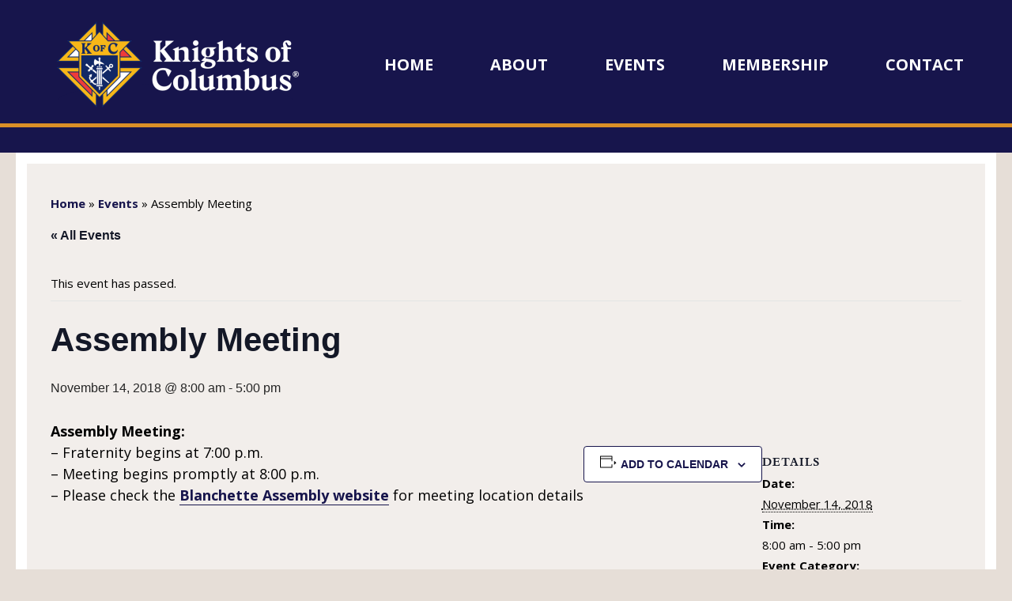

--- FILE ---
content_type: text/html; charset=UTF-8
request_url: https://kofc16720.stanneparish.org/event/assembly-meeting-14/
body_size: 59354
content:
<!doctype html>
<html lang="en-US">
	<head>
        <!-- html5 fallback -->
        <!--[if lt IE 9]>
            <script src="https://kofc16720.stanneparish.org/wp-content/themes/knights-16720/assets/scripts/vendors/html5shiv.js" type="text/javascript"></script>
            <script src="https://kofc16720.stanneparish.org/wp-content/themes/knights-16720/assets/scripts/vendors/nwmatcher-1.3.4.min.js" type="text/javascript"></script>
            <script src="https://kofc16720.stanneparish.org/wp-content/themes/knights-16720/assets/scripts/vendors/selectivizr-1.0.2.min.js" type="text/javascript"></script>
        <![endif]-->
        <!-- end html5 fallback -->
        <!-- settings -->
        <meta content="text/html;charset=utf-8" http-equiv="content-type" />
        <meta content="width=device-width, initial-scale=1" name="viewport" />
        <meta content="no" name="msapplication-tap-highlight" />
        <!-- end settings -->
        <!-- branding -->
        <link href="https://maxcdn.bootstrapcdn.com/font-awesome/4.3.0/css/font-awesome.min.css" rel="stylesheet" />
        <link href="https://fonts.googleapis.com/css?family=Open+Sans:400,400italic,600,600italic,700,700italic" rel="stylesheet" type="text/css" />
        <link href="https://fonts.googleapis.com/css?family=Raleway:400,700" rel="stylesheet" type="text/css" />
        <link href="https://kofc16720.stanneparish.org/wp-content/themes/knights-16720/assets/styles/all.css" rel="stylesheet" type="text/css" />
        <link href="https://kofc16720.stanneparish.org/wp-content/themes/knights-16720/assets/media/logo-ios.png" rel="apple-touch-icon" />
        <link href="https://kofc16720.stanneparish.org/wp-content/themes/knights-16720/assets/media/logo-favicon.png" rel="shortcut icon" />
        <meta content="St. Anne Catholic Church" name="application-name" />
        <meta content="#254A60" name="msapplication-TileColor" />
        <meta content="https://kofc16720.stanneparish.org/wp-content/themes/knights-16720/assets/media/logo-windows-tiny.png" name="msapplication-square70x70logo" />
        <meta content="https://kofc16720.stanneparish.org/wp-content/themes/knights-16720/assets/media/logo-windows-square.png" name="msapplication-square150x150logo" />
        <meta content="https://kofc16720.stanneparish.org/wp-content/themes/knights-16720/assets/media/logo-windows-wide.png" name="msapplication-wide310x150logo" />
        <meta content="https://kofc16720.stanneparish.org/wp-content/themes/knights-16720/assets/media/logo-windows-large.png" name="msapplication-square310x310logo" />
        <meta content="frequency=30;polling-uri=http://notifications.buildmypinnedsite.com/?feed=http://www.example.com/feed/&id=1;polling-uri2=http://notifications.buildmypinnedsite.com/?feed=http://www.example.com/feed/&id=2;polling-uri3=http://notifications.buildmypinnedsite.com/?feed=http://www.example.com/feed/&id=3;polling-uri4=http://notifications.buildmypinnedsite.com/?feed=http://www.example.com/feed/&id=4;polling-uri5=http://notifications.buildmypinnedsite.com/?feed=http://www.example.com/feed/&id=5; cycle=1" name="msapplication-notification" />
        <!-- end branding -->
        <!-- SEO -->
        <meta content="156 characters with spaces" name="description" />
        <title>Assembly Meeting - Knights of Columbus #16720</title>
        <!-- end SEO -->
		<link rel='stylesheet' id='tribe-events-views-v2-bootstrap-datepicker-styles-css' href='https://kofc16720.stanneparish.org/wp-content/plugins/the-events-calendar/vendor/bootstrap-datepicker/css/bootstrap-datepicker.standalone.min.css?ver=6.15.14' type='text/css' media='all' />
<link rel='stylesheet' id='tec-variables-skeleton-css' href='https://kofc16720.stanneparish.org/wp-content/plugins/event-tickets/common/build/css/variables-skeleton.css?ver=6.10.1' type='text/css' media='all' />
<link rel='stylesheet' id='tribe-common-skeleton-style-css' href='https://kofc16720.stanneparish.org/wp-content/plugins/event-tickets/common/build/css/common-skeleton.css?ver=6.10.1' type='text/css' media='all' />
<link rel='stylesheet' id='tribe-tooltipster-css-css' href='https://kofc16720.stanneparish.org/wp-content/plugins/event-tickets/common/vendor/tooltipster/tooltipster.bundle.min.css?ver=6.10.1' type='text/css' media='all' />
<link rel='stylesheet' id='tribe-events-views-v2-skeleton-css' href='https://kofc16720.stanneparish.org/wp-content/plugins/the-events-calendar/build/css/views-skeleton.css?ver=6.15.14' type='text/css' media='all' />
<link rel='stylesheet' id='tec-variables-full-css' href='https://kofc16720.stanneparish.org/wp-content/plugins/event-tickets/common/build/css/variables-full.css?ver=6.10.1' type='text/css' media='all' />
<link rel='stylesheet' id='tribe-common-full-style-css' href='https://kofc16720.stanneparish.org/wp-content/plugins/event-tickets/common/build/css/common-full.css?ver=6.10.1' type='text/css' media='all' />
<link rel='stylesheet' id='tribe-events-views-v2-full-css' href='https://kofc16720.stanneparish.org/wp-content/plugins/the-events-calendar/build/css/views-full.css?ver=6.15.14' type='text/css' media='all' />
<link rel='stylesheet' id='tribe-events-views-v2-print-css' href='https://kofc16720.stanneparish.org/wp-content/plugins/the-events-calendar/build/css/views-print.css?ver=6.15.14' type='text/css' media='print' />
<meta name='robots' content='index, follow, max-image-preview:large, max-snippet:-1, max-video-preview:-1' />
	<style>img:is([sizes="auto" i], [sizes^="auto," i]) { contain-intrinsic-size: 3000px 1500px }</style>
	
	<!-- This site is optimized with the Yoast SEO plugin v26.7 - https://yoast.com/wordpress/plugins/seo/ -->
	<link rel="canonical" href="https://kofc16720.stanneparish.org/event/assembly-meeting-14/" />
	<meta property="og:locale" content="en_US" />
	<meta property="og:type" content="article" />
	<meta property="og:title" content="Assembly Meeting - Knights of Columbus #16720" />
	<meta property="og:description" content="Assembly Meeting: – Fraternity begins at 7:00 p.m. – Meeting begins promptly at 8:00 p.m. – Please check the Blanchette Assembly website for meeting location details" />
	<meta property="og:url" content="https://kofc16720.stanneparish.org/event/assembly-meeting-14/" />
	<meta property="og:site_name" content="Knights of Columbus #16720" />
	<script type="application/ld+json" class="yoast-schema-graph">{"@context":"https://schema.org","@graph":[{"@type":"WebPage","@id":"https://kofc16720.stanneparish.org/event/assembly-meeting-14/","url":"https://kofc16720.stanneparish.org/event/assembly-meeting-14/","name":"Assembly Meeting - Knights of Columbus #16720","isPartOf":{"@id":"https://kofc16720.stanneparish.org/#website"},"datePublished":"2018-04-10T00:21:08+00:00","breadcrumb":{"@id":"https://kofc16720.stanneparish.org/event/assembly-meeting-14/#breadcrumb"},"inLanguage":"en-US","potentialAction":[{"@type":"ReadAction","target":["https://kofc16720.stanneparish.org/event/assembly-meeting-14/"]}]},{"@type":"BreadcrumbList","@id":"https://kofc16720.stanneparish.org/event/assembly-meeting-14/#breadcrumb","itemListElement":[{"@type":"ListItem","position":1,"name":"Home","item":"https://kofc16720.stanneparish.org/"},{"@type":"ListItem","position":2,"name":"Events","item":"https://kofc16720.stanneparish.org/events/"},{"@type":"ListItem","position":3,"name":"Assembly Meeting"}]},{"@type":"WebSite","@id":"https://kofc16720.stanneparish.org/#website","url":"https://kofc16720.stanneparish.org/","name":"Knights of Columbus #16720","description":"St. Anne Council","potentialAction":[{"@type":"SearchAction","target":{"@type":"EntryPoint","urlTemplate":"https://kofc16720.stanneparish.org/?s={search_term_string}"},"query-input":{"@type":"PropertyValueSpecification","valueRequired":true,"valueName":"search_term_string"}}],"inLanguage":"en-US"},{"@type":"Event","name":"Assembly Meeting","description":"Assembly Meeting: – Fraternity begins at 7:00 p.m. – Meeting begins promptly at 8:00 p.m. – Please check the Blanchette Assembly website for meeting location details","url":"https://kofc16720.stanneparish.org/event/assembly-meeting-14/","eventAttendanceMode":"https://schema.org/OfflineEventAttendanceMode","eventStatus":"https://schema.org/EventScheduled","startDate":"2018-11-14T08:00:00-06:00","endDate":"2018-11-14T17:00:00-06:00","@id":"https://kofc16720.stanneparish.org/event/assembly-meeting-14/#event","mainEntityOfPage":{"@id":"https://kofc16720.stanneparish.org/event/assembly-meeting-14/"}}]}</script>
	<!-- / Yoast SEO plugin. -->


<script type="text/javascript">
/* <![CDATA[ */
window._wpemojiSettings = {"baseUrl":"https:\/\/s.w.org\/images\/core\/emoji\/15.0.3\/72x72\/","ext":".png","svgUrl":"https:\/\/s.w.org\/images\/core\/emoji\/15.0.3\/svg\/","svgExt":".svg","source":{"concatemoji":"https:\/\/kofc16720.stanneparish.org\/wp-includes\/js\/wp-emoji-release.min.js?ver=6.7.4"}};
/*! This file is auto-generated */
!function(i,n){var o,s,e;function c(e){try{var t={supportTests:e,timestamp:(new Date).valueOf()};sessionStorage.setItem(o,JSON.stringify(t))}catch(e){}}function p(e,t,n){e.clearRect(0,0,e.canvas.width,e.canvas.height),e.fillText(t,0,0);var t=new Uint32Array(e.getImageData(0,0,e.canvas.width,e.canvas.height).data),r=(e.clearRect(0,0,e.canvas.width,e.canvas.height),e.fillText(n,0,0),new Uint32Array(e.getImageData(0,0,e.canvas.width,e.canvas.height).data));return t.every(function(e,t){return e===r[t]})}function u(e,t,n){switch(t){case"flag":return n(e,"\ud83c\udff3\ufe0f\u200d\u26a7\ufe0f","\ud83c\udff3\ufe0f\u200b\u26a7\ufe0f")?!1:!n(e,"\ud83c\uddfa\ud83c\uddf3","\ud83c\uddfa\u200b\ud83c\uddf3")&&!n(e,"\ud83c\udff4\udb40\udc67\udb40\udc62\udb40\udc65\udb40\udc6e\udb40\udc67\udb40\udc7f","\ud83c\udff4\u200b\udb40\udc67\u200b\udb40\udc62\u200b\udb40\udc65\u200b\udb40\udc6e\u200b\udb40\udc67\u200b\udb40\udc7f");case"emoji":return!n(e,"\ud83d\udc26\u200d\u2b1b","\ud83d\udc26\u200b\u2b1b")}return!1}function f(e,t,n){var r="undefined"!=typeof WorkerGlobalScope&&self instanceof WorkerGlobalScope?new OffscreenCanvas(300,150):i.createElement("canvas"),a=r.getContext("2d",{willReadFrequently:!0}),o=(a.textBaseline="top",a.font="600 32px Arial",{});return e.forEach(function(e){o[e]=t(a,e,n)}),o}function t(e){var t=i.createElement("script");t.src=e,t.defer=!0,i.head.appendChild(t)}"undefined"!=typeof Promise&&(o="wpEmojiSettingsSupports",s=["flag","emoji"],n.supports={everything:!0,everythingExceptFlag:!0},e=new Promise(function(e){i.addEventListener("DOMContentLoaded",e,{once:!0})}),new Promise(function(t){var n=function(){try{var e=JSON.parse(sessionStorage.getItem(o));if("object"==typeof e&&"number"==typeof e.timestamp&&(new Date).valueOf()<e.timestamp+604800&&"object"==typeof e.supportTests)return e.supportTests}catch(e){}return null}();if(!n){if("undefined"!=typeof Worker&&"undefined"!=typeof OffscreenCanvas&&"undefined"!=typeof URL&&URL.createObjectURL&&"undefined"!=typeof Blob)try{var e="postMessage("+f.toString()+"("+[JSON.stringify(s),u.toString(),p.toString()].join(",")+"));",r=new Blob([e],{type:"text/javascript"}),a=new Worker(URL.createObjectURL(r),{name:"wpTestEmojiSupports"});return void(a.onmessage=function(e){c(n=e.data),a.terminate(),t(n)})}catch(e){}c(n=f(s,u,p))}t(n)}).then(function(e){for(var t in e)n.supports[t]=e[t],n.supports.everything=n.supports.everything&&n.supports[t],"flag"!==t&&(n.supports.everythingExceptFlag=n.supports.everythingExceptFlag&&n.supports[t]);n.supports.everythingExceptFlag=n.supports.everythingExceptFlag&&!n.supports.flag,n.DOMReady=!1,n.readyCallback=function(){n.DOMReady=!0}}).then(function(){return e}).then(function(){var e;n.supports.everything||(n.readyCallback(),(e=n.source||{}).concatemoji?t(e.concatemoji):e.wpemoji&&e.twemoji&&(t(e.twemoji),t(e.wpemoji)))}))}((window,document),window._wpemojiSettings);
/* ]]> */
</script>
<link rel='stylesheet' id='dashicons-css' href='https://kofc16720.stanneparish.org/wp-includes/css/dashicons.min.css?ver=6.7.4' type='text/css' media='all' />
<link rel='stylesheet' id='event-tickets-tickets-css-css' href='https://kofc16720.stanneparish.org/wp-content/plugins/event-tickets/build/css/tickets.css?ver=5.27.3' type='text/css' media='all' />
<link rel='stylesheet' id='event-tickets-tickets-rsvp-css-css' href='https://kofc16720.stanneparish.org/wp-content/plugins/event-tickets/build/css/rsvp-v1.css?ver=5.27.3' type='text/css' media='all' />
<link rel='stylesheet' id='tribe-events-v2-single-skeleton-css' href='https://kofc16720.stanneparish.org/wp-content/plugins/the-events-calendar/build/css/tribe-events-single-skeleton.css?ver=6.15.14' type='text/css' media='all' />
<link rel='stylesheet' id='tribe-events-v2-single-skeleton-full-css' href='https://kofc16720.stanneparish.org/wp-content/plugins/the-events-calendar/build/css/tribe-events-single-full.css?ver=6.15.14' type='text/css' media='all' />
<style id='wp-emoji-styles-inline-css' type='text/css'>

	img.wp-smiley, img.emoji {
		display: inline !important;
		border: none !important;
		box-shadow: none !important;
		height: 1em !important;
		width: 1em !important;
		margin: 0 0.07em !important;
		vertical-align: -0.1em !important;
		background: none !important;
		padding: 0 !important;
	}
</style>
<link rel='stylesheet' id='wp-block-library-css' href='https://kofc16720.stanneparish.org/wp-includes/css/dist/block-library/style.min.css?ver=6.7.4' type='text/css' media='all' />
<style id='classic-theme-styles-inline-css' type='text/css'>
/*! This file is auto-generated */
.wp-block-button__link{color:#fff;background-color:#32373c;border-radius:9999px;box-shadow:none;text-decoration:none;padding:calc(.667em + 2px) calc(1.333em + 2px);font-size:1.125em}.wp-block-file__button{background:#32373c;color:#fff;text-decoration:none}
</style>
<style id='global-styles-inline-css' type='text/css'>
:root{--wp--preset--aspect-ratio--square: 1;--wp--preset--aspect-ratio--4-3: 4/3;--wp--preset--aspect-ratio--3-4: 3/4;--wp--preset--aspect-ratio--3-2: 3/2;--wp--preset--aspect-ratio--2-3: 2/3;--wp--preset--aspect-ratio--16-9: 16/9;--wp--preset--aspect-ratio--9-16: 9/16;--wp--preset--color--black: #000000;--wp--preset--color--cyan-bluish-gray: #abb8c3;--wp--preset--color--white: #ffffff;--wp--preset--color--pale-pink: #f78da7;--wp--preset--color--vivid-red: #cf2e2e;--wp--preset--color--luminous-vivid-orange: #ff6900;--wp--preset--color--luminous-vivid-amber: #fcb900;--wp--preset--color--light-green-cyan: #7bdcb5;--wp--preset--color--vivid-green-cyan: #00d084;--wp--preset--color--pale-cyan-blue: #8ed1fc;--wp--preset--color--vivid-cyan-blue: #0693e3;--wp--preset--color--vivid-purple: #9b51e0;--wp--preset--gradient--vivid-cyan-blue-to-vivid-purple: linear-gradient(135deg,rgba(6,147,227,1) 0%,rgb(155,81,224) 100%);--wp--preset--gradient--light-green-cyan-to-vivid-green-cyan: linear-gradient(135deg,rgb(122,220,180) 0%,rgb(0,208,130) 100%);--wp--preset--gradient--luminous-vivid-amber-to-luminous-vivid-orange: linear-gradient(135deg,rgba(252,185,0,1) 0%,rgba(255,105,0,1) 100%);--wp--preset--gradient--luminous-vivid-orange-to-vivid-red: linear-gradient(135deg,rgba(255,105,0,1) 0%,rgb(207,46,46) 100%);--wp--preset--gradient--very-light-gray-to-cyan-bluish-gray: linear-gradient(135deg,rgb(238,238,238) 0%,rgb(169,184,195) 100%);--wp--preset--gradient--cool-to-warm-spectrum: linear-gradient(135deg,rgb(74,234,220) 0%,rgb(151,120,209) 20%,rgb(207,42,186) 40%,rgb(238,44,130) 60%,rgb(251,105,98) 80%,rgb(254,248,76) 100%);--wp--preset--gradient--blush-light-purple: linear-gradient(135deg,rgb(255,206,236) 0%,rgb(152,150,240) 100%);--wp--preset--gradient--blush-bordeaux: linear-gradient(135deg,rgb(254,205,165) 0%,rgb(254,45,45) 50%,rgb(107,0,62) 100%);--wp--preset--gradient--luminous-dusk: linear-gradient(135deg,rgb(255,203,112) 0%,rgb(199,81,192) 50%,rgb(65,88,208) 100%);--wp--preset--gradient--pale-ocean: linear-gradient(135deg,rgb(255,245,203) 0%,rgb(182,227,212) 50%,rgb(51,167,181) 100%);--wp--preset--gradient--electric-grass: linear-gradient(135deg,rgb(202,248,128) 0%,rgb(113,206,126) 100%);--wp--preset--gradient--midnight: linear-gradient(135deg,rgb(2,3,129) 0%,rgb(40,116,252) 100%);--wp--preset--font-size--small: 13px;--wp--preset--font-size--medium: 20px;--wp--preset--font-size--large: 36px;--wp--preset--font-size--x-large: 42px;--wp--preset--spacing--20: 0.44rem;--wp--preset--spacing--30: 0.67rem;--wp--preset--spacing--40: 1rem;--wp--preset--spacing--50: 1.5rem;--wp--preset--spacing--60: 2.25rem;--wp--preset--spacing--70: 3.38rem;--wp--preset--spacing--80: 5.06rem;--wp--preset--shadow--natural: 6px 6px 9px rgba(0, 0, 0, 0.2);--wp--preset--shadow--deep: 12px 12px 50px rgba(0, 0, 0, 0.4);--wp--preset--shadow--sharp: 6px 6px 0px rgba(0, 0, 0, 0.2);--wp--preset--shadow--outlined: 6px 6px 0px -3px rgba(255, 255, 255, 1), 6px 6px rgba(0, 0, 0, 1);--wp--preset--shadow--crisp: 6px 6px 0px rgba(0, 0, 0, 1);}:where(.is-layout-flex){gap: 0.5em;}:where(.is-layout-grid){gap: 0.5em;}body .is-layout-flex{display: flex;}.is-layout-flex{flex-wrap: wrap;align-items: center;}.is-layout-flex > :is(*, div){margin: 0;}body .is-layout-grid{display: grid;}.is-layout-grid > :is(*, div){margin: 0;}:where(.wp-block-columns.is-layout-flex){gap: 2em;}:where(.wp-block-columns.is-layout-grid){gap: 2em;}:where(.wp-block-post-template.is-layout-flex){gap: 1.25em;}:where(.wp-block-post-template.is-layout-grid){gap: 1.25em;}.has-black-color{color: var(--wp--preset--color--black) !important;}.has-cyan-bluish-gray-color{color: var(--wp--preset--color--cyan-bluish-gray) !important;}.has-white-color{color: var(--wp--preset--color--white) !important;}.has-pale-pink-color{color: var(--wp--preset--color--pale-pink) !important;}.has-vivid-red-color{color: var(--wp--preset--color--vivid-red) !important;}.has-luminous-vivid-orange-color{color: var(--wp--preset--color--luminous-vivid-orange) !important;}.has-luminous-vivid-amber-color{color: var(--wp--preset--color--luminous-vivid-amber) !important;}.has-light-green-cyan-color{color: var(--wp--preset--color--light-green-cyan) !important;}.has-vivid-green-cyan-color{color: var(--wp--preset--color--vivid-green-cyan) !important;}.has-pale-cyan-blue-color{color: var(--wp--preset--color--pale-cyan-blue) !important;}.has-vivid-cyan-blue-color{color: var(--wp--preset--color--vivid-cyan-blue) !important;}.has-vivid-purple-color{color: var(--wp--preset--color--vivid-purple) !important;}.has-black-background-color{background-color: var(--wp--preset--color--black) !important;}.has-cyan-bluish-gray-background-color{background-color: var(--wp--preset--color--cyan-bluish-gray) !important;}.has-white-background-color{background-color: var(--wp--preset--color--white) !important;}.has-pale-pink-background-color{background-color: var(--wp--preset--color--pale-pink) !important;}.has-vivid-red-background-color{background-color: var(--wp--preset--color--vivid-red) !important;}.has-luminous-vivid-orange-background-color{background-color: var(--wp--preset--color--luminous-vivid-orange) !important;}.has-luminous-vivid-amber-background-color{background-color: var(--wp--preset--color--luminous-vivid-amber) !important;}.has-light-green-cyan-background-color{background-color: var(--wp--preset--color--light-green-cyan) !important;}.has-vivid-green-cyan-background-color{background-color: var(--wp--preset--color--vivid-green-cyan) !important;}.has-pale-cyan-blue-background-color{background-color: var(--wp--preset--color--pale-cyan-blue) !important;}.has-vivid-cyan-blue-background-color{background-color: var(--wp--preset--color--vivid-cyan-blue) !important;}.has-vivid-purple-background-color{background-color: var(--wp--preset--color--vivid-purple) !important;}.has-black-border-color{border-color: var(--wp--preset--color--black) !important;}.has-cyan-bluish-gray-border-color{border-color: var(--wp--preset--color--cyan-bluish-gray) !important;}.has-white-border-color{border-color: var(--wp--preset--color--white) !important;}.has-pale-pink-border-color{border-color: var(--wp--preset--color--pale-pink) !important;}.has-vivid-red-border-color{border-color: var(--wp--preset--color--vivid-red) !important;}.has-luminous-vivid-orange-border-color{border-color: var(--wp--preset--color--luminous-vivid-orange) !important;}.has-luminous-vivid-amber-border-color{border-color: var(--wp--preset--color--luminous-vivid-amber) !important;}.has-light-green-cyan-border-color{border-color: var(--wp--preset--color--light-green-cyan) !important;}.has-vivid-green-cyan-border-color{border-color: var(--wp--preset--color--vivid-green-cyan) !important;}.has-pale-cyan-blue-border-color{border-color: var(--wp--preset--color--pale-cyan-blue) !important;}.has-vivid-cyan-blue-border-color{border-color: var(--wp--preset--color--vivid-cyan-blue) !important;}.has-vivid-purple-border-color{border-color: var(--wp--preset--color--vivid-purple) !important;}.has-vivid-cyan-blue-to-vivid-purple-gradient-background{background: var(--wp--preset--gradient--vivid-cyan-blue-to-vivid-purple) !important;}.has-light-green-cyan-to-vivid-green-cyan-gradient-background{background: var(--wp--preset--gradient--light-green-cyan-to-vivid-green-cyan) !important;}.has-luminous-vivid-amber-to-luminous-vivid-orange-gradient-background{background: var(--wp--preset--gradient--luminous-vivid-amber-to-luminous-vivid-orange) !important;}.has-luminous-vivid-orange-to-vivid-red-gradient-background{background: var(--wp--preset--gradient--luminous-vivid-orange-to-vivid-red) !important;}.has-very-light-gray-to-cyan-bluish-gray-gradient-background{background: var(--wp--preset--gradient--very-light-gray-to-cyan-bluish-gray) !important;}.has-cool-to-warm-spectrum-gradient-background{background: var(--wp--preset--gradient--cool-to-warm-spectrum) !important;}.has-blush-light-purple-gradient-background{background: var(--wp--preset--gradient--blush-light-purple) !important;}.has-blush-bordeaux-gradient-background{background: var(--wp--preset--gradient--blush-bordeaux) !important;}.has-luminous-dusk-gradient-background{background: var(--wp--preset--gradient--luminous-dusk) !important;}.has-pale-ocean-gradient-background{background: var(--wp--preset--gradient--pale-ocean) !important;}.has-electric-grass-gradient-background{background: var(--wp--preset--gradient--electric-grass) !important;}.has-midnight-gradient-background{background: var(--wp--preset--gradient--midnight) !important;}.has-small-font-size{font-size: var(--wp--preset--font-size--small) !important;}.has-medium-font-size{font-size: var(--wp--preset--font-size--medium) !important;}.has-large-font-size{font-size: var(--wp--preset--font-size--large) !important;}.has-x-large-font-size{font-size: var(--wp--preset--font-size--x-large) !important;}
:where(.wp-block-post-template.is-layout-flex){gap: 1.25em;}:where(.wp-block-post-template.is-layout-grid){gap: 1.25em;}
:where(.wp-block-columns.is-layout-flex){gap: 2em;}:where(.wp-block-columns.is-layout-grid){gap: 2em;}
:root :where(.wp-block-pullquote){font-size: 1.5em;line-height: 1.6;}
</style>
<link rel='stylesheet' id='cpsh-shortcodes-css' href='https://kofc16720.stanneparish.org/wp-content/plugins/column-shortcodes//assets/css/shortcodes.css?ver=1.0.1' type='text/css' media='all' />
<link rel='stylesheet' id='email-subscribers-advanced-form-css' href='https://kofc16720.stanneparish.org/wp-content/plugins/email-subscribers-advanced-form/assets/css/styles.css?ver=6.7.4' type='text/css' media='all' />
<link rel='stylesheet' id='email-subscribers-css' href='https://kofc16720.stanneparish.org/wp-content/plugins/email-subscribers/lite/public/css/email-subscribers-public.css?ver=5.9.14' type='text/css' media='all' />
<link rel='stylesheet' id='event-tickets-rsvp-css' href='https://kofc16720.stanneparish.org/wp-content/plugins/event-tickets/build/css/rsvp.css?ver=5.27.3' type='text/css' media='all' />
<script type="text/javascript" src="https://kofc16720.stanneparish.org/wp-includes/js/jquery/jquery.min.js?ver=3.7.1" id="jquery-core-js"></script>
<script type="text/javascript" src="https://kofc16720.stanneparish.org/wp-includes/js/jquery/jquery-migrate.min.js?ver=3.4.1" id="jquery-migrate-js"></script>
<script type="text/javascript" id="file_uploads_nfpluginsettings-js-extra">
/* <![CDATA[ */
var params = {"clearLogRestUrl":"https:\/\/kofc16720.stanneparish.org\/wp-json\/nf-file-uploads\/debug-log\/delete-all","clearLogButtonId":"file_uploads_clear_debug_logger","downloadLogRestUrl":"https:\/\/kofc16720.stanneparish.org\/wp-json\/nf-file-uploads\/debug-log\/get-all","downloadLogButtonId":"file_uploads_download_debug_logger"};
/* ]]> */
</script>
<script type="text/javascript" src="https://kofc16720.stanneparish.org/wp-content/plugins/ninja-forms-uploads/assets/js/nfpluginsettings.js?ver=3.3.16" id="file_uploads_nfpluginsettings-js"></script>
<script type="text/javascript" src="https://kofc16720.stanneparish.org/wp-content/plugins/event-tickets/common/build/js/tribe-common.js?ver=9c44e11f3503a33e9540" id="tribe-common-js"></script>
<script type="text/javascript" src="https://kofc16720.stanneparish.org/wp-content/plugins/the-events-calendar/build/js/views/breakpoints.js?ver=4208de2df2852e0b91ec" id="tribe-events-views-v2-breakpoints-js"></script>
<script type="text/javascript" src="https://kofc16720.stanneparish.org/wp-content/plugins/google-analyticator/external-tracking.min.js?ver=6.5.7" id="ga-external-tracking-js"></script>
<link rel="https://api.w.org/" href="https://kofc16720.stanneparish.org/wp-json/" /><link rel="alternate" title="JSON" type="application/json" href="https://kofc16720.stanneparish.org/wp-json/wp/v2/tribe_events/5396" /><link rel="EditURI" type="application/rsd+xml" title="RSD" href="https://kofc16720.stanneparish.org/xmlrpc.php?rsd" />
<meta name="generator" content="WordPress 6.7.4" />
<link rel='shortlink' href='https://kofc16720.stanneparish.org/?p=5396' />
<link rel="alternate" title="oEmbed (JSON)" type="application/json+oembed" href="https://kofc16720.stanneparish.org/wp-json/oembed/1.0/embed?url=https%3A%2F%2Fkofc16720.stanneparish.org%2Fevent%2Fassembly-meeting-14%2F" />
<link rel="alternate" title="oEmbed (XML)" type="text/xml+oembed" href="https://kofc16720.stanneparish.org/wp-json/oembed/1.0/embed?url=https%3A%2F%2Fkofc16720.stanneparish.org%2Fevent%2Fassembly-meeting-14%2F&#038;format=xml" />
<meta name="et-api-version" content="v1"><meta name="et-api-origin" content="https://kofc16720.stanneparish.org"><link rel="https://theeventscalendar.com/" href="https://kofc16720.stanneparish.org/wp-json/tribe/tickets/v1/" /><meta name="tec-api-version" content="v1"><meta name="tec-api-origin" content="https://kofc16720.stanneparish.org"><link rel="alternate" href="https://kofc16720.stanneparish.org/wp-json/tribe/events/v1/events/5396" /><style type="text/css">.recentcomments a{display:inline !important;padding:0 !important;margin:0 !important;}</style><!-- Google Analytics Tracking by Google Analyticator 6.5.7 -->
<script type="text/javascript">
    var analyticsFileTypes = [];
    var analyticsSnippet = 'disabled';
    var analyticsEventTracking = 'enabled';
</script>
<script type="text/javascript">
	(function(i,s,o,g,r,a,m){i['GoogleAnalyticsObject']=r;i[r]=i[r]||function(){
	(i[r].q=i[r].q||[]).push(arguments)},i[r].l=1*new Date();a=s.createElement(o),
	m=s.getElementsByTagName(o)[0];a.async=1;a.src=g;m.parentNode.insertBefore(a,m)
	})(window,document,'script','//www.google-analytics.com/analytics.js','ga');
	ga('create', 'UA-107367068-1', 'auto');
 
	ga('send', 'pageview');
</script>
		<script>var $ = jQuery.noConflict();</script>
	</head>
    	<body>		<div id="mobile-nav-wrapper" class="xs">
            <section id="mobile-nav">
                <nav class="menu-wrapper">
                    <ul class='menu-list l-vertical'><li id="menu-item-22" class="menu-item menu-item-type-post_type menu-item-object-page menu-item-home menu-item-22"><a href="https://kofc16720.stanneparish.org/">Home</a></li>
<li id="menu-item-4694" class="menu-item menu-item-type-post_type menu-item-object-page menu-item-has-children menu-item-4694"><a href="https://kofc16720.stanneparish.org/about-us/">About</a>
<ul class="sub-menu">
	<li id="menu-item-4693" class="menu-item menu-item-type-post_type menu-item-object-page menu-item-4693"><a href="https://kofc16720.stanneparish.org/about-us/knights-mission/">Knights Mission</a></li>
	<li id="menu-item-4692" class="menu-item menu-item-type-post_type menu-item-object-page menu-item-4692"><a href="https://kofc16720.stanneparish.org/about-us/officers-directors/">Officers &#038; Directors</a></li>
</ul>
</li>
<li id="menu-item-4696" class="menu-item menu-item-type-custom menu-item-object-custom menu-item-has-children menu-item-4696"><a href="/events">Events</a>
<ul class="sub-menu">
	<li id="menu-item-4697" class="menu-item menu-item-type-custom menu-item-object-custom menu-item-4697"><a href="/events">Events Calendar</a></li>
	<li id="menu-item-4691" class="menu-item menu-item-type-post_type menu-item-object-page menu-item-4691"><a href="https://kofc16720.stanneparish.org/events/meetings/">Meetings</a></li>
	<li id="menu-item-4690" class="menu-item menu-item-type-post_type menu-item-object-page current_page_parent menu-item-4690"><a href="https://kofc16720.stanneparish.org/events/knights-blog/">Knights Blog</a></li>
</ul>
</li>
<li id="menu-item-4877" class="menu-item menu-item-type-custom menu-item-object-custom menu-item-has-children menu-item-4877"><a href="#">Membership</a>
<ul class="sub-menu">
	<li id="menu-item-4688" class="menu-item menu-item-type-post_type menu-item-object-page menu-item-4688"><a href="https://kofc16720.stanneparish.org/membership/why-become-a-knight/">Why Become a Knight</a></li>
	<li id="menu-item-4687" class="menu-item menu-item-type-post_type menu-item-object-page menu-item-4687"><a href="https://kofc16720.stanneparish.org/membership/knights-columbus-insurance/">Knights of Columbus Insurance</a></li>
	<li id="menu-item-4843" class="menu-item menu-item-type-post_type menu-item-object-page menu-item-4843"><a href="https://kofc16720.stanneparish.org/membership/fourth-degree/">Fourth Degree</a></li>
	<li id="menu-item-4685" class="menu-item menu-item-type-post_type menu-item-object-page menu-item-4685"><a href="https://kofc16720.stanneparish.org/membership/membership-inquiry/">Membership Inquiry</a></li>
	<li id="menu-item-7872" class="menu-item menu-item-type-post_type menu-item-object-page menu-item-7872"><a href="https://kofc16720.stanneparish.org/district-35/">District 32</a></li>
</ul>
</li>
<li id="menu-item-4695" class="menu-item menu-item-type-post_type menu-item-object-page menu-item-4695"><a href="https://kofc16720.stanneparish.org/contact-us/">Contact</a></li>
</ul>                </nav><!--/.menu-wrapper-->
            </section><!--/#mobile-nav-->
        </div><!--/#mobile-nav-wrapper-->
		<div id="page-wrapper">
            <div id="header-wrapper">
                <header id="header">
                    <a id="logo" href="/">
                        <img src="https://kofc16720.stanneparish.org/wp-content/uploads/2022/07/kofc_r_hz_rgb_rev-e1657578787904.png" alt="" />
                    </a><!--/#logo-->
					<nav id="nav" class="menu-wrapper s-plus">
                        <ul class="menu-list">
						<li id='menu-item-22' class='menu-item menu-item-type-post_type menu-item-object-page menu-item-home'><a href='https://kofc16720.stanneparish.org/'>Home</a></li><li id='menu-item-4694' class='menu-item menu-item-type-post_type menu-item-object-page menu-item-has-children mega-menu-columns-1'><a href='https://kofc16720.stanneparish.org/about-us/'>About</a><ul class='sub-menu menu-list'><li id='menu-item-4693' class='menu-item menu-item-type-post_type menu-item-object-page'><a href='https://kofc16720.stanneparish.org/about-us/knights-mission/'>Knights Mission</a></li><li id='menu-item-4692' class='menu-item menu-item-type-post_type menu-item-object-page'><a href='https://kofc16720.stanneparish.org/about-us/officers-directors/'>Officers & Directors</a></li></ul></li><li id='menu-item-4696' class='menu-item menu-item-type-custom menu-item-object-custom menu-item-has-children mega-menu-columns-1'><a href='/events'>Events</a><ul class='sub-menu menu-list'><li id='menu-item-4697' class='menu-item menu-item-type-custom menu-item-object-custom'><a href='/events'>Events Calendar</a></li><li id='menu-item-4691' class='menu-item menu-item-type-post_type menu-item-object-page'><a href='https://kofc16720.stanneparish.org/events/meetings/'>Meetings</a></li><li id='menu-item-4690' class='menu-item menu-item-type-post_type menu-item-object-page current_page_parent'><a href='https://kofc16720.stanneparish.org/events/knights-blog/'>Knights Blog</a></li></ul></li><li id='menu-item-4877' class='menu-item menu-item-type-custom menu-item-object-custom menu-item-has-children mega-menu-columns-1'><a href='#'>Membership</a><ul class='sub-menu menu-list'><li id='menu-item-4688' class='menu-item menu-item-type-post_type menu-item-object-page'><a href='https://kofc16720.stanneparish.org/membership/why-become-a-knight/'>Why Become a Knight</a></li><li id='menu-item-4687' class='menu-item menu-item-type-post_type menu-item-object-page'><a href='https://kofc16720.stanneparish.org/membership/knights-columbus-insurance/'>Knights of Columbus Insurance</a></li><li id='menu-item-4843' class='menu-item menu-item-type-post_type menu-item-object-page'><a href='https://kofc16720.stanneparish.org/membership/fourth-degree/'>Fourth Degree</a></li><li id='menu-item-4685' class='menu-item menu-item-type-post_type menu-item-object-page'><a href='https://kofc16720.stanneparish.org/membership/membership-inquiry/'>Membership Inquiry</a></li><li id='menu-item-7872' class='menu-item menu-item-type-post_type menu-item-object-page'><a href='https://kofc16720.stanneparish.org/district-35/'>District 32</a></li></ul></li><li id='menu-item-4695' class='menu-item menu-item-type-post_type menu-item-object-page'><a href='https://kofc16720.stanneparish.org/contact-us/'>Contact</a></li>                        </ul><!--/.menu-list-->
                    </nav><!--/#nav.menu-wrapper-->
				                      <button class="menu-button xs">Menu</button>
                </header><!--/#header-->
            </div><!--/#header-wrapper-->
            <div id="content-wrapper">
                <main id="content">
                    <div id="post">
					<p id="breadcrumbs"><span><span><a href="https://kofc16720.stanneparish.org/">Home</a></span> » <span><a href="https://kofc16720.stanneparish.org/events/">Events</a></span> » <span class="breadcrumb_last" aria-current="page">Assembly Meeting</span></span></p>															<header>
											</header>
					<section id="tribe-events" role="main"><div class="tribe-events-before-html"></div><span class="tribe-events-ajax-loading"><img class="tribe-events-spinner-medium" src="https://kofc16720.stanneparish.org/wp-content/plugins/the-events-calendar/src/resources/images/tribe-loading.gif" alt="Loading Events" /></span>
<div id="tribe-events-content" class="tribe-events-single">

	<p class="tribe-events-back">
		<a href="https://kofc16720.stanneparish.org/events/"> &laquo; All Events</a>
	</p>

	<!-- Notices -->
	<div class="tribe-events-notices"><ul><li>This event has passed.</li></ul></div>
	<h1 class="tribe-events-single-event-title">Assembly Meeting</h1>
	<div class="tribe-events-schedule tribe-clearfix">
		<div><span class="tribe-event-date-start">November 14, 2018 @ 8:00 am</span> - <span class="tribe-event-time">5:00 pm</span></div>			</div>

	<!-- Event header -->
	<div id="tribe-events-header"  data-title="Assembly Meeting - Knights of Columbus #16720" data-viewtitle="Assembly Meeting">
		<!-- Navigation -->
		<nav class="tribe-events-nav-pagination" aria-label="Event Navigation">
			<ul class="tribe-events-sub-nav">
				<li class="tribe-events-nav-previous"><a href="https://kofc16720.stanneparish.org/event/veterans-day/"><span>&laquo;</span> Veterans Day</a></li>
				<li class="tribe-events-nav-next"><a href="https://kofc16720.stanneparish.org/event/pads-food-drop-off-hesed-house-2/">PADS Food Drop Off &#8211; Hesed House <span>&raquo;</span></a></li>
			</ul>
			<!-- .tribe-events-sub-nav -->
		</nav>
	</div>
	<!-- #tribe-events-header -->

			<div id="post-5396" class="post-5396 tribe_events type-tribe_events status-publish hentry tribe_events_cat-assembly cat_assembly">
			<!-- Event featured image, but exclude link -->
			
			<!-- Event content -->
						<div class="tribe-events-single-event-description tribe-events-content">
				<p><strong>Assembly Meeting:</strong><br />
– Fraternity begins at 7:00 p.m.<br />
– Meeting begins promptly at 8:00 p.m.<br />
– Please check the <a href="http://www.blanchetteassembly.org/index.htm">Blanchette Assembly website</a> for meeting location details</p>
			</div>
			<!-- .tribe-events-single-event-description -->
			<div class="tribe-events tribe-common">
	<div class="tribe-events-c-subscribe-dropdown__container">
		<div class="tribe-events-c-subscribe-dropdown">
			<div class="tribe-common-c-btn-border tribe-events-c-subscribe-dropdown__button">
				<svg
	 class="tribe-common-c-svgicon tribe-common-c-svgicon--cal-export tribe-events-c-subscribe-dropdown__export-icon" 	aria-hidden="true"
	viewBox="0 0 23 17"
	xmlns="http://www.w3.org/2000/svg"
>
	<path fill-rule="evenodd" clip-rule="evenodd" d="M.128.896V16.13c0 .211.145.383.323.383h15.354c.179 0 .323-.172.323-.383V.896c0-.212-.144-.383-.323-.383H.451C.273.513.128.684.128.896Zm16 6.742h-.901V4.679H1.009v10.729h14.218v-3.336h.901V7.638ZM1.01 1.614h14.218v2.058H1.009V1.614Z" />
	<path d="M20.5 9.846H8.312M18.524 6.953l2.89 2.909-2.855 2.855" stroke-width="1.2" stroke-linecap="round" stroke-linejoin="round"/>
</svg>
				<button
					class="tribe-events-c-subscribe-dropdown__button-text"
					aria-expanded="false"
					aria-controls="tribe-events-subscribe-dropdown-content"
					aria-label="View links to add events to your calendar"
				>
					Add to calendar				</button>
				<svg
	 class="tribe-common-c-svgicon tribe-common-c-svgicon--caret-down tribe-events-c-subscribe-dropdown__button-icon" 	aria-hidden="true"
	viewBox="0 0 10 7"
	xmlns="http://www.w3.org/2000/svg"
>
	<path fill-rule="evenodd" clip-rule="evenodd" d="M1.008.609L5 4.6 8.992.61l.958.958L5 6.517.05 1.566l.958-.958z" class="tribe-common-c-svgicon__svg-fill"/>
</svg>
			</div>
			<div id="tribe-events-subscribe-dropdown-content" class="tribe-events-c-subscribe-dropdown__content">
				<ul class="tribe-events-c-subscribe-dropdown__list">
											
<li class="tribe-events-c-subscribe-dropdown__list-item tribe-events-c-subscribe-dropdown__list-item--gcal">
	<a
		href="https://www.google.com/calendar/event?action=TEMPLATE&#038;dates=20181114T080000/20181114T170000&#038;text=Assembly%20Meeting&#038;details=%3Cstrong%3EAssembly+Meeting%3A%3C%2Fstrong%3E%E2%80%93+Fraternity+begins+at+7%3A00+p.m.%E2%80%93+Meeting+begins+promptly+at+8%3A00+p.m.%E2%80%93+Please+check+the%C2%A0%3Ca+href%3D%22http%3A%2F%2Fwww.blanchetteassembly.org%2Findex.htm%22%3EBlanchette+Assembly+website%3C%2Fa%3E%C2%A0for+meeting+location+details&#038;trp=false&#038;ctz=America/Chicago&#038;sprop=website:https://kofc16720.stanneparish.org"
		class="tribe-events-c-subscribe-dropdown__list-item-link"
		target="_blank"
		rel="noopener noreferrer nofollow noindex"
	>
		Google Calendar	</a>
</li>
											
<li class="tribe-events-c-subscribe-dropdown__list-item tribe-events-c-subscribe-dropdown__list-item--ical">
	<a
		href="webcal://kofc16720.stanneparish.org/event/assembly-meeting-14/?ical=1"
		class="tribe-events-c-subscribe-dropdown__list-item-link"
		target="_blank"
		rel="noopener noreferrer nofollow noindex"
	>
		iCalendar	</a>
</li>
											
<li class="tribe-events-c-subscribe-dropdown__list-item tribe-events-c-subscribe-dropdown__list-item--outlook-365">
	<a
		href="https://outlook.office.com/owa/?path=/calendar/action/compose&#038;rrv=addevent&#038;startdt=2018-11-14T08%3A00%3A00-06%3A00&#038;enddt=2018-11-14T17%3A00%3A00-06%3A00&#038;location&#038;subject=Assembly%20Meeting&#038;body=Assembly%20Meeting%3A%E2%80%93%20Fraternity%20begins%20at%207%3A00%20p.m.%E2%80%93%20Meeting%20begins%20promptly%20at%208%3A00%20p.m.%E2%80%93%20Please%20check%20the%C2%A0Blanchette%20Assembly%20website%C2%A0for%20meeting%20location%20details"
		class="tribe-events-c-subscribe-dropdown__list-item-link"
		target="_blank"
		rel="noopener noreferrer nofollow noindex"
	>
		Outlook 365	</a>
</li>
											
<li class="tribe-events-c-subscribe-dropdown__list-item tribe-events-c-subscribe-dropdown__list-item--outlook-live">
	<a
		href="https://outlook.live.com/owa/?path=/calendar/action/compose&#038;rrv=addevent&#038;startdt=2018-11-14T08%3A00%3A00-06%3A00&#038;enddt=2018-11-14T17%3A00%3A00-06%3A00&#038;location&#038;subject=Assembly%20Meeting&#038;body=Assembly%20Meeting%3A%E2%80%93%20Fraternity%20begins%20at%207%3A00%20p.m.%E2%80%93%20Meeting%20begins%20promptly%20at%208%3A00%20p.m.%E2%80%93%20Please%20check%20the%C2%A0Blanchette%20Assembly%20website%C2%A0for%20meeting%20location%20details"
		class="tribe-events-c-subscribe-dropdown__list-item-link"
		target="_blank"
		rel="noopener noreferrer nofollow noindex"
	>
		Outlook Live	</a>
</li>
									</ul>
			</div>
		</div>
	</div>
</div>

			<!-- Event meta -->
						
	<div class="tribe-events-single-section tribe-events-event-meta primary tribe-clearfix">


<div class="tribe-events-meta-group tribe-events-meta-group-details">
	<h2 class="tribe-events-single-section-title"> Details </h2>
	<ul class="tribe-events-meta-list">

		
			<li class="tribe-events-meta-item">
				<span class="tribe-events-start-date-label tribe-events-meta-label">Date:</span>
				<span class="tribe-events-meta-value">
					<abbr class="tribe-events-abbr tribe-events-start-date published dtstart" title="2018-11-14"> November 14, 2018 </abbr>
				</span>
			</li>

			<li class="tribe-events-meta-item">
				<span class="tribe-events-start-time-label tribe-events-meta-label">Time:</span>
				<span class="tribe-events-meta-value">
					<div class="tribe-events-abbr tribe-events-start-time published dtstart" title="2018-11-14">
						8:00 am - 5:00 pm											</div>
				</span>
			</li>

		
		
		
		<li class="tribe-events-meta-item"><span class="tribe-events-event-categories-label tribe-events-meta-label">Event Category:</span> <span class="tribe-events-event-categories tribe-events-meta-value"><a href="https://kofc16720.stanneparish.org/events/category/assembly/" rel="tag">Assembly</a></span></li>
		
		
			</ul>
</div>

	</div>


					</div> <!-- #post-x -->
			
	<!-- Event footer -->
	<div id="tribe-events-footer">
		<!-- Navigation -->
		<nav class="tribe-events-nav-pagination" aria-label="Event Navigation">
			<ul class="tribe-events-sub-nav">
				<li class="tribe-events-nav-previous"><a href="https://kofc16720.stanneparish.org/event/veterans-day/"><span>&laquo;</span> Veterans Day</a></li>
				<li class="tribe-events-nav-next"><a href="https://kofc16720.stanneparish.org/event/pads-food-drop-off-hesed-house-2/">PADS Food Drop Off &#8211; Hesed House <span>&raquo;</span></a></li>
			</ul>
			<!-- .tribe-events-sub-nav -->
		</nav>
	</div>
	<!-- #tribe-events-footer -->

</div><!-- #tribe-events-content -->
<div class="tribe-events-after-html"></div>
<!--
This calendar is powered by The Events Calendar.
http://evnt.is/18wn
-->
</section>										</div><!--/#post-->
                </main>
            </div><!--/#content-wrapper-->
 			<div id="sitemap-wrapper">
                <footer id="sitemap">
                    <nav class="menu-wrapper">
                        <!--<ul class="menu-list l-vertical">-->
						<ul class='menu-list l-vertical'><li id='menu-item-52' class='menu-item menu-item-type-post_type menu-item-object-page menu-item-home'><a href='https://kofc16720.stanneparish.org/'>Home</a></li><li id='menu-item-4706' class='menu-item menu-item-type-post_type menu-item-object-page menu-item-has-children mega-menu-columns-1'><a href='https://kofc16720.stanneparish.org/about-us/'>About Us</a><ul class='sub-menu menu-list'><li id='menu-item-4704' class='menu-item menu-item-type-post_type menu-item-object-page'><a href='https://kofc16720.stanneparish.org/contact-us/'>Contact Us</a></li><li id='menu-item-4703' class='menu-item menu-item-type-post_type menu-item-object-page'><a href='https://kofc16720.stanneparish.org/about-us/knights-mission/'>Knights Mission</a></li><li id='menu-item-4705' class='menu-item menu-item-type-post_type menu-item-object-page'><a href='https://kofc16720.stanneparish.org/about-us/officers-directors/'>Officers & Directors</a></li></ul></li></ul><ul class='menu-list l-vertical'><li id='menu-item-4707' class='menu-item menu-item-type-custom menu-item-object-custom menu-item-has-children mega-menu-columns-1'><a href='/events'>Events</a><ul class='sub-menu menu-list'><li id='menu-item-4708' class='menu-item menu-item-type-custom menu-item-object-custom'><a href='/events'>Events Calendar</a></li><li id='menu-item-4710' class='menu-item menu-item-type-post_type menu-item-object-page'><a href='https://kofc16720.stanneparish.org/events/meetings/'>Meetings</a></li><li id='menu-item-4709' class='menu-item menu-item-type-post_type menu-item-object-page current_page_parent'><a href='https://kofc16720.stanneparish.org/events/knights-blog/'>Knights Blog</a></li></ul></li></ul><ul class='menu-list l-vertical'><li id='menu-item-4715' class='menu-item menu-item-type-post_type menu-item-object-page menu-item-has-children mega-menu-columns-1'><a href='https://kofc16720.stanneparish.org/membership/'>Membership</a><ul class='sub-menu menu-list'><li id='menu-item-4714' class='menu-item menu-item-type-post_type menu-item-object-page'><a href='https://kofc16720.stanneparish.org/membership/why-become-a-knight/'>Why Become a Knight</a></li><li id='menu-item-4713' class='menu-item menu-item-type-post_type menu-item-object-page'><a href='https://kofc16720.stanneparish.org/membership/knights-columbus-insurance/'>Knights of Columbus Insurance</a></li><li id='menu-item-4711' class='menu-item menu-item-type-post_type menu-item-object-page'><a href='https://kofc16720.stanneparish.org/membership/membership-inquiry/'>Membership Inquiry</a></li></ul></li></ul><ul class='menu-list l-vertical'><li id='menu-item-99' class='menu-item menu-item-type-custom menu-item-object-custom menu-item-has-children mega-menu-columns-1'><a href='#sitemap'>Links</a><ul class='sub-menu menu-list'><li id='menu-item-869' class='menu-item menu-item-type-custom menu-item-object-custom'><a href='http://illinoisknights.org/mary/' target='_blank'>State KofC</a></li><li id='menu-item-870' class='menu-item menu-item-type-custom menu-item-object-custom'><a href='http://www.kofc.org/en//index.html' target='_blank'>Supreme KofC</a></li><li id='menu-item-4716' class='menu-item menu-item-type-custom menu-item-object-custom'><a href='http://stanneparish.org' target='_blank'>St. Anne Catholic Church</a></li></ul></li><li id='menu-item-523' class='menu-item menu-item-type-post_type menu-item-object-page'><a href='https://kofc16720.stanneparish.org/contact-us/'>Contact Us</a></li><li id='menu-item-4167' class='menu-item menu-item-type-custom menu-item-object-custom menu-item-has-children mega-menu-columns-1'><a href='#' target='_blank'>Follow Us</a><ul class='sub-menu menu-list'><li id='menu-item-6751' class='menu-item menu-item-type-custom menu-item-object-custom'><a href='https://www.facebook.com/St-Anne-Knights-of-Columbus-Council-16720-107660994059011/?ref=bookmarks' target='_blank'>Facebook</a></li></ul></li></ul>
                    </nav><!--/.menu-wrapper-->
                    <p>
                        &copy; 2026 Knights of Columbus #16720 St. Anne Council					   					</p>
                </footer><!--/#sitemap-->
            </div><!--/#footer-wrapper-->
        </div><!--/#page-wrapper-->
        <script src="https://kofc16720.stanneparish.org/wp-content/themes/knights-16720/assets/scripts/all.js" type="text/javascript"></script>
		<script src="https://kofc16720.stanneparish.org/wp-content/themes/knights-16720/assets/scripts/jquery.prtcal.js" type="text/javascript"></script>
		<!--<script>
			function printCal() {
				$("#header-wrapper").hide();
			}
		</script>-->
        <!-- page specific -->
        <script src="https://kofc16720.stanneparish.org/wp-content/themes/knights-16720/assets/scripts/vendors/swiper.jquery.min.js"></script>
        <script type="text/javascript">
			var swiperCounter = 0;
            $(".swiper-container").each(function() {
                swiperCounter++;
                $(this).addClass("swiper-" + swiperCounter);
                $(this).find(".swiper-pagination").addClass("swiper-" + swiperCounter);
                var swiper = new Swiper(".swiper-container.swiper-" + swiperCounter, {
					pagination: ".swiper-pagination",
					paginationClickable: true,
					effect: "fade",
					fade: {crossFade: true},
					preventClicks: false,
					preventClicksPropagation: false,
					speed: 2000,
					autoplay: 5000,
                });
            });
            //var swiper = new Swiper(".swiper-container");
        </script>
        <script type="text/javascript">
            $("#news-menu button").click(function() {
                var target = $(this).attr("data-target");
                $(".news-menu-item.active").removeClass("active");
                $(this).parent(".news-menu-item").addClass("active");
                $(".news-tab.active").removeClass("active");
                $(".news-tab#" + target).addClass("active");
            });
        </script>
				<script>
		( function ( body ) {
			'use strict';
			body.className = body.className.replace( /\btribe-no-js\b/, 'tribe-js' );
		} )( document.body );
		</script>
		<script> /* <![CDATA[ */var tribe_l10n_datatables = {"aria":{"sort_ascending":": activate to sort column ascending","sort_descending":": activate to sort column descending"},"length_menu":"Show _MENU_ entries","empty_table":"No data available in table","info":"Showing _START_ to _END_ of _TOTAL_ entries","info_empty":"Showing 0 to 0 of 0 entries","info_filtered":"(filtered from _MAX_ total entries)","zero_records":"No matching records found","search":"Search:","all_selected_text":"All items on this page were selected. ","select_all_link":"Select all pages","clear_selection":"Clear Selection.","pagination":{"all":"All","next":"Next","previous":"Previous"},"select":{"rows":{"0":"","_":": Selected %d rows","1":": Selected 1 row"}},"datepicker":{"dayNames":["Sunday","Monday","Tuesday","Wednesday","Thursday","Friday","Saturday"],"dayNamesShort":["Sun","Mon","Tue","Wed","Thu","Fri","Sat"],"dayNamesMin":["S","M","T","W","T","F","S"],"monthNames":["January","February","March","April","May","June","July","August","September","October","November","December"],"monthNamesShort":["January","February","March","April","May","June","July","August","September","October","November","December"],"monthNamesMin":["Jan","Feb","Mar","Apr","May","Jun","Jul","Aug","Sep","Oct","Nov","Dec"],"nextText":"Next","prevText":"Prev","currentText":"Today","closeText":"Done","today":"Today","clear":"Clear"},"registration_prompt":"There is unsaved attendee information. Are you sure you want to continue?"};/* ]]> */ </script><script type="text/javascript" src="https://kofc16720.stanneparish.org/wp-content/plugins/the-events-calendar/vendor/bootstrap-datepicker/js/bootstrap-datepicker.min.js?ver=6.15.14" id="tribe-events-views-v2-bootstrap-datepicker-js"></script>
<script type="text/javascript" src="https://kofc16720.stanneparish.org/wp-content/plugins/the-events-calendar/build/js/views/viewport.js?ver=3e90f3ec254086a30629" id="tribe-events-views-v2-viewport-js"></script>
<script type="text/javascript" src="https://kofc16720.stanneparish.org/wp-content/plugins/the-events-calendar/build/js/views/accordion.js?ver=b0cf88d89b3e05e7d2ef" id="tribe-events-views-v2-accordion-js"></script>
<script type="text/javascript" src="https://kofc16720.stanneparish.org/wp-content/plugins/the-events-calendar/build/js/views/view-selector.js?ver=a8aa8890141fbcc3162a" id="tribe-events-views-v2-view-selector-js"></script>
<script type="text/javascript" src="https://kofc16720.stanneparish.org/wp-content/plugins/the-events-calendar/build/js/views/ical-links.js?ver=0dadaa0667a03645aee4" id="tribe-events-views-v2-ical-links-js"></script>
<script type="text/javascript" src="https://kofc16720.stanneparish.org/wp-content/plugins/the-events-calendar/build/js/views/navigation-scroll.js?ver=eba0057e0fd877f08e9d" id="tribe-events-views-v2-navigation-scroll-js"></script>
<script type="text/javascript" src="https://kofc16720.stanneparish.org/wp-content/plugins/the-events-calendar/build/js/views/multiday-events.js?ver=780fd76b5b819e3a6ece" id="tribe-events-views-v2-multiday-events-js"></script>
<script type="text/javascript" src="https://kofc16720.stanneparish.org/wp-content/plugins/the-events-calendar/build/js/views/month-mobile-events.js?ver=cee03bfee0063abbd5b8" id="tribe-events-views-v2-month-mobile-events-js"></script>
<script type="text/javascript" src="https://kofc16720.stanneparish.org/wp-content/plugins/the-events-calendar/build/js/views/month-grid.js?ver=b5773d96c9ff699a45dd" id="tribe-events-views-v2-month-grid-js"></script>
<script type="text/javascript" src="https://kofc16720.stanneparish.org/wp-content/plugins/event-tickets/common/vendor/tooltipster/tooltipster.bundle.min.js?ver=6.10.1" id="tribe-tooltipster-js"></script>
<script type="text/javascript" src="https://kofc16720.stanneparish.org/wp-content/plugins/the-events-calendar/build/js/views/tooltip.js?ver=82f9d4de83ed0352be8e" id="tribe-events-views-v2-tooltip-js"></script>
<script type="text/javascript" src="https://kofc16720.stanneparish.org/wp-content/plugins/the-events-calendar/build/js/views/events-bar.js?ver=3825b4a45b5c6f3f04b9" id="tribe-events-views-v2-events-bar-js"></script>
<script type="text/javascript" src="https://kofc16720.stanneparish.org/wp-content/plugins/the-events-calendar/build/js/views/events-bar-inputs.js?ver=e3710df171bb081761bd" id="tribe-events-views-v2-events-bar-inputs-js"></script>
<script type="text/javascript" src="https://kofc16720.stanneparish.org/wp-content/plugins/the-events-calendar/build/js/views/datepicker.js?ver=9ae0925bbe975f92bef4" id="tribe-events-views-v2-datepicker-js"></script>
<script type="text/javascript" src="https://kofc16720.stanneparish.org/wp-content/plugins/event-tickets/common/build/js/user-agent.js?ver=da75d0bdea6dde3898df" id="tec-user-agent-js"></script>
<script type="text/javascript" src="https://kofc16720.stanneparish.org/wp-content/plugins/event-tickets/build/js/rsvp.js?ver=dab7c1842d0b66486c7c" id="event-tickets-tickets-rsvp-js-js"></script>
<script type="text/javascript" src="https://kofc16720.stanneparish.org/wp-content/plugins/event-tickets/build/js/ticket-details.js?ver=effdcbb0319e200f2e6a" id="event-tickets-details-js-js"></script>
<script type="text/javascript" id="email-subscribers-js-extra">
/* <![CDATA[ */
var es_data = {"messages":{"es_empty_email_notice":"Please enter email address","es_rate_limit_notice":"You need to wait for some time before subscribing again","es_single_optin_success_message":"Successfully Subscribed.","es_email_exists_notice":"Email Address already exists!","es_unexpected_error_notice":"Oops.. Unexpected error occurred.","es_invalid_email_notice":"Invalid email address","es_try_later_notice":"Please try after some time"},"es_ajax_url":"https:\/\/kofc16720.stanneparish.org\/wp-admin\/admin-ajax.php"};
/* ]]> */
</script>
<script type="text/javascript" src="https://kofc16720.stanneparish.org/wp-content/plugins/email-subscribers/lite/public/js/email-subscribers-public.js?ver=5.9.14" id="email-subscribers-js"></script>
<script type="text/javascript" id="event-tickets-rsvp-js-extra">
/* <![CDATA[ */
var tribe_tickets_rsvp_strings = {"attendee":"Attendee %1$s"};
/* ]]> */
</script>
<script type="text/javascript" src="https://kofc16720.stanneparish.org/wp-content/plugins/event-tickets/build/js/rsvp.js?ver=5.27.3" id="event-tickets-rsvp-js"></script>
<script type="text/javascript" src="https://kofc16720.stanneparish.org/wp-content/plugins/event-tickets/common/build/js/utils/query-string.js?ver=694b0604b0c8eafed657" id="tribe-query-string-js"></script>
<script src='https://kofc16720.stanneparish.org/wp-content/plugins/event-tickets/common/build/js/underscore-before.js'></script>
<script type="text/javascript" src="https://kofc16720.stanneparish.org/wp-includes/js/underscore.min.js?ver=1.13.7" id="underscore-js"></script>
<script src='https://kofc16720.stanneparish.org/wp-content/plugins/event-tickets/common/build/js/underscore-after.js'></script>
<script type="text/javascript" src="https://kofc16720.stanneparish.org/wp-includes/js/dist/hooks.min.js?ver=4d63a3d491d11ffd8ac6" id="wp-hooks-js"></script>
<script defer type="text/javascript" src="https://kofc16720.stanneparish.org/wp-content/plugins/the-events-calendar/build/js/views/manager.js?ver=6ff3be8cc3be5b9c56e7" id="tribe-events-views-v2-manager-js"></script>
<style id='tribe-events-views-v2-full-inline-css' class='tec-customizer-inline-style' type='text/css'>
:root {
				/* Customizer-added Global Event styles */
				--tec-color-link-primary: #17154c;
--tec-color-link-accent: #17154c;
--tec-color-link-accent-hover: rgba(23,21,76, 0.8);
--tec-color-accent-primary: #17154c;
--tec-color-accent-primary-hover: rgba(23,21,76,0.8);
--tec-color-accent-primary-multiday: rgba(23,21,76,0.24);
--tec-color-accent-primary-multiday-hover: rgba(23,21,76,0.34);
--tec-color-accent-primary-active: rgba(23,21,76,0.9);
--tec-color-accent-primary-background: rgba(23,21,76,0.07);
--tec-color-background-secondary-datepicker: rgba(23,21,76,0.5);
--tec-color-accent-primary-background-datepicker: #17154c;
--tec-color-button-primary: #17154c;
--tec-color-button-primary-hover: rgba(23,21,76,0.8);
--tec-color-button-primary-active: rgba(23,21,76,0.9);
--tec-color-button-primary-background: rgba(23,21,76,0.07);
--tec-color-day-marker-current-month: #17154c;
--tec-color-day-marker-current-month-hover: rgba(23,21,76,0.8);
--tec-color-day-marker-current-month-active: rgba(23,21,76,0.9);
--tec-color-background-primary-multiday: rgba(23,21,76, 0.24);
--tec-color-background-primary-multiday-hover: rgba(23,21,76, 0.34);
--tec-color-background-primary-multiday-active: rgba(23,21,76, 0.34);
--tec-color-background-secondary-multiday: rgba(23,21,76, 0.24);
--tec-color-background-secondary-multiday-hover: rgba(23,21,76, 0.34);
			}:root {
				/* Customizer-added Events Bar styles */
				--tec-color-background-events-bar-submit-button: #17154c;
--tec-color-background-events-bar-submit-button-hover: rgba(23,21,76, 0.8);
--tec-color-background-events-bar-submit-button-active: rgba(23,21,76, 0.9);
			}
</style>
		<script>
		(function(i,s,o,g,r,a,m){i['GoogleAnalyticsObject']=r;i[r]=i[r]||function(){
			(i[r].q=i[r].q||[]).push(arguments)},i[r].l=1*new Date();a=s.createElement(o),
			m=s.getElementsByTagName(o)[0];a.async=1;a.src=g;m.parentNode.insertBefore(a,m)
		})(window,document,'script','//www.google-analytics.com/analytics.js','ga');

		  ga('create', 'UA-68781011-1', 'auto');
		  ga('send', 'pageview');
		</script>
	</body>
</html>


--- FILE ---
content_type: text/css
request_url: https://kofc16720.stanneparish.org/wp-content/themes/knights-16720/assets/styles/all.css
body_size: 60436
content:
@font-face{font-family:"Borgia Pro";font-style:normal;font-weight:400;src:url("../media/borgia-pro/400/normal/webfont.eot");src:url("../media/borgia-pro/400/normal/webfont.eot?#iefix") format("embedded-opentype"),url("../media/borgia-pro/400/normal/webfont.woff2") format("woff2"),url("../media/borgia-pro/400/normal/webfont.woff") format("woff"),url("../media/borgia-pro/400/normal/webfont.ttf") format("truetype"),url("../media/borgia-pro/400/normal/webfont.svg#BorgiaPro400") format("svg")}@font-face{font-family:"Borgia Pro";font-style:italic;font-weight:400;src:url("../media/borgia-pro/400/italic/webfont.eot");src:url("../media/borgia-pro/400/italic/webfont.eot?#iefix") format("embedded-opentype"),url("../media/borgia-pro/400/italic/webfont.woff2") format("woff2"),url("../media/borgia-pro/400/italic/webfont.woff") format("woff"),url("../media/borgia-pro/400/italic/webfont.ttf") format("truetype"),url("../media/borgia-pro/400/italic/webfont.svg#BorgiaPro400Italic") format("svg")}@font-face{font-family:"Borgia Pro";font-style:normal;font-weight:700;src:url("../media/borgia-pro/700/normal/webfont.eot");src:url("../media/borgia-pro/700/normal/webfont.eot?#iefix") format("embedded-opentype"),url("../media/borgia-pro/700/normal/webfont.woff2") format("woff2"),url("../media/borgia-pro/700/normal/webfont.woff") format("woff"),url("../media/borgia-pro/700/normal/webfont.ttf") format("truetype"),url("../media/borgia-pro/700/normal/webfont.svg#BorgiaPro700") format("svg")}@font-face{font-family:"Borgia Pro";font-style:italic;font-weight:700;src:url("../media/borgia-pro/700/italic/webfont.eot");src:url("../media/borgia-pro/700/italic/webfont.eot?#iefix") format("embedded-opentype"),url("../media/borgia-pro/700/italic/webfont.woff2") format("woff2"),url("../media/borgia-pro/700/italic/webfont.woff") format("woff"),url("../media/borgia-pro/700/italic/webfont.ttf") format("truetype"),url("../media/borgia-pro/700/italic/webfont.svg#BorgiaPro700Italic") format("svg")}html{font-family:sans-serif;-ms-text-size-adjust:100%;-webkit-text-size-adjust:100%}body{margin:0}article,aside,details,figcaption,figure,footer,header,hgroup,main,nav,section,summary{display:block}audio,canvas,progress,video{display:inline-block;vertical-align:baseline}audio:not([controls]){display:none;height:0}[hidden],template{display:none}a{background:transparent}a:active,a:hover{outline:0}abbr[title]{border-bottom:1px dotted}b,strong{font-weight:bold}dfn{font-style:italic}h1{font-size:2em;margin:0.67em 0}mark{background:#ff0;color:#000}small{font-size:80%}sub,sup{font-size:75%;line-height:0;position:relative;vertical-align:baseline}sup{top:-0.5em}sub{bottom:-0.25em}img{border:0}svg:not(:root){overflow:hidden}figure{margin:1em 40px}hr{-webkit-box-sizing:content-box;box-sizing:content-box;height:0}pre{overflow:auto}code,kbd,pre,samp{font-family:monospace,monospace;font-size:1em}button,input,optgroup,select,textarea{color:inherit;font:inherit;margin:0}button{overflow:visible}button,select{text-transform:none}button,html input[type=button],input[type=reset],input[type=submit]{-webkit-appearance:button;cursor:pointer}button[disabled],html input[disabled]{cursor:default}button::-moz-focus-inner,input::-moz-focus-inner{border:0;padding:0}input{line-height:normal}input[type=checkbox],input[type=radio]{-webkit-box-sizing:border-box;box-sizing:border-box;padding:0}input[type=number]::-webkit-inner-spin-button,input[type=number]::-webkit-outer-spin-button{height:auto}input[type=search]{-webkit-appearance:textfield}input[type=search]::-webkit-search-cancel-button,input[type=search]::-webkit-search-decoration{-webkit-appearance:none}fieldset{border:1px solid #c0c0c0;margin:0 2px;padding:0.35em 0.625em 0.75em}legend{border:0;padding:0}textarea{overflow:auto}optgroup{font-weight:bold}table{border-collapse:collapse;border-spacing:0}td,th{padding:0}*,:after,:before{-webkit-box-sizing:border-box;box-sizing:border-box}::-webkit-calendar-picker-indicator,::-webkit-inner-spin-button,::-webkit-outer-spin-button{appearance:none;display:none;margin:0;-webkit-appearance:none}input[type=number]{-moz-appearance:textfield}address{font-style:normal}blockquote{border-left:5px solid #17154c;margin:0 0 24px;margin-bottom:1.5rem;padding:0 0 0 24px;padding-left:1.5rem}hr{border:0;border-bottom:1px solid #17154c;margin:0 0 24px;margin-bottom:1.5rem}img{max-width:100%}::-moz-selection{background:#17154c;color:#FFF}::selection{background:#17154c;color:#FFF}h1,h2,h3,h4,h5,h6{color:#da8f27;font-family:"Borgia Pro","Times New Roman","Times",serif;font-weight:400}h1{font-size:50px;font-size:3.125rem;margin:0em 0em 0.32em}header h1{color:#17154c}h2{color:#17154c;font-size:35px;font-size:2.1875rem;line-height:0.8571428571em;margin:0em 0em 0.7272727273em}h3{color:#17154c;font-size:22px;font-size:1.375rem;margin:0em 0em 0.7272727273em}h4{font-size:22px;font-size:1.375rem;margin:0em 0em 0.7272727273em}h5,h6{font-family:"Open Sans","Arial","Helvetica",sans-serif;font-size:16px;font-size:1rem;font-weight:700;margin:0;text-transform:uppercase}h5{color:#17154c}h6{color:#da8f27}menu,ol,p,table,ul{color:#000000;font-family:"Open Sans","Arial","Helvetica",sans-serif;font-size:15px;font-size:0.9375rem;line-height:1.3333333333em;margin:0em 0em 1.3333333333em}menu.fancy,ol.fancy,p.fancy,table.fancy,ul.fancy{color:#17154c;font-family:"Borgia Pro","Times New Roman","Times",serif;font-size:22px;font-size:1.35375rem;font-style:italic}menu,ol,ul{padding:0em 0em 0em 1.5em}menu menu,menu ol,menu ul,ol menu,ol ol,ol ul,ul menu,ul ol,ul ul{margin-bottom:0}table{display:table}table td,table th{border:1px solid #17154c;padding:0.25em 0.375em;vertical-align:top}table tr:nth-of-type(2n) td,table tr:nth-of-type(2n) th{background:#e9edf4}table th,table thead td{background:#587FB3;color:#FFF;font-weight:700}a{color:#17154c;font-weight:bold;text-decoration:none;-webkit-transition:color 0.15s;transition:color 0.15s}a:hover{color:#292688}.noclick>a{pointer-events:none;cursor:default}pre{background:#17154c;border:1px solid #050410;display:block;color:#FFF;font-size:16px;font-size:1rem;padding:1.25em 1.5em;width:100%}#rememberme{left:0;position:relative}.select,input,label,select,textarea{color:#000000;font-family:"Open Sans","Arial","Helvetica",sans-serif;font-size:16px;font-size:1rem;line-height:1.5em}label{display:block;margin:0em 0em 0.625em}label:hover{cursor:pointer}::-webkit-input-placeholder{color:#262626;opacity:1}:-moz-placeholder{color:#262626;opacity:1}::-moz-placeholder{color:#262626;opacity:1}:-ms-input-placeholder{color:#262626;opacity:1}.placeholder{color:#262626;opacity:1}.button,button,input[type=button],input[type=reset],input[type=submit]{background:#17154c;border:0;color:white;display:inline-block;font-family:"Open Sans","Arial","Helvetica",sans-serif;font-size:15px;font-size:0.9375rem;font-weight:700;margin:0em 0em 0.6666666667em;padding:0.5333333333em 1.2em 0.6em;text-transform:uppercase;-webkit-transition:background 0.15s,color 0.15s;transition:background 0.15s,color 0.15s}menu .button,menu button,menu input[type=button],menu input[type=reset],menu input[type=submit],ol .button,ol button,ol input[type=button],ol input[type=reset],ol input[type=submit],p .button,p button,p input[type=button],p input[type=reset],p input[type=submit],table .button,table button,table input[type=button],table input[type=reset],table input[type=submit],ul .button,ul button,ul input[type=button],ul input[type=reset],ul input[type=submit]{font-size:1em;margin:0}.button:hover,button:hover,input[type=button]:hover,input[type=reset]:hover,input[type=submit]:hover{background:#292688;color:white}input[type=checkbox]+label,input[type=radio]+label{position:relative;padding:0.625em 0em 0.625em 3.25em}input[type=checkbox]+label:before,input[type=radio]+label:before{background:white;border:1px solid #17154c;border-width:0.0625rem;color:#17154c;content:" ";display:block;float:left;font-size:1.5625em;height:1.76em;left:0;line-height:1.72em;position:absolute;text-align:center;top:0;width:1.76em}.-webkit- input[type=checkbox]+label:before:active,.-webkit- input[type=checkbox]+label:before:focus,.-webkit- input[type=radio]+label:before:active,.-webkit- input[type=radio]+label:before:focus{outline:-webkit-focus-ring-color auto 5px}.-ms- input[type=checkbox]+label:before:active,.-ms- input[type=checkbox]+label:before:focus,.-ms- input[type=radio]+label:before:active,.-ms- input[type=radio]+label:before:focus{outline:#808080 dashed 1px}input[type=checkbox]+label:hover,input[type=radio]+label:hover{cusror:pointer}input[type=checkbox]:focus+label:before,input[type=radio]:focus+label:before{outline:-webkit-focus-ring-color auto 5px}input[type=checkbox][disabled]+label:before,input[type=radio][disabled]+label:before{background:#c9b7a8}input[type=checkbox]:checked+label:before{content:"\f00c";font-family:"fontawesome"}input[type=radio]+label:before{border-radius:50%}input[type=radio]:checked+label:before{content:"\f111";font-family:"fontawesome"}.select,input[type=color],input[type=date],input[type=datetime-local],input[type=datetime],input[type=email],input[type=month],input[type=number],input[type=password],input[type=range],input[type=search],input[type=tel],input[type=text],input[type=time],input[type=url],input[type=week],textarea{background:white;border:1px solid #17154c;-webkit-box-sizing:border-box;box-sizing:border-box;display:block;margin:0em 0em 0.625em;outline:none;padding:0.5em 0.9375em 0.625em;text-overflow:ellipsis;width:100%}.select{padding:0;position:relative}.select:before{background:#17154c;color:white;display:block;content:"\f0dc";font-family:"fontawesome";font-size:1.5em;height:100%;line-height:1.7916666667em;pointer-events:none;position:absolute;right:0;text-align:center;top:0;width:1.75em}.select select{background:none;border:0;display:block;margin:0;outline:none;padding:0.5em 2.625em 0.5625em 0.75em;width:100%;text-indent:0.01px;text-overflow:"";-webkit-appearance:none;-moz-appearance:none}.select select::-ms-expand{display:none}.select select:hover{cursor:pointer}textarea{max-width:100%;min-height:6.25em;min-width:100%}.select option{background:#FFF;color:#000}.select option:hover{background:#DDD}html{width:100%}body{background:#E6DED7;width:100%}@-ms-viewport{width:device-width}#page-wrapper{font-size:16px;font-size:1rem}#header-wrapper{position:relative;z-index:7;background:#17154c;font-size:16px;font-size:1rem;padding:0 20px;padding:0rem 1.25rem;position:relative}#header-wrapper:after{background:#da8f27;content:" ";display:block;height:1.25em;left:0;position:absolute;right:0;width:100%;z-index:0}#header-wrapper:after{bottom:2em;height:0.3125em}#header{*zoom:1;margin:0 auto;position:relative;width:1300px;width:81.25rem;z-index:1}#header:after,#header:before{content:"";display:table}#header:after{clear:both}#logo{display:block;float:left;padding:0em 1.5625em 1.875em;position:relative;max-width:29.6875em}#logo:before{background:#17154c;border-radius:50% 50% 0 0;bottom:2.8125em;content:" ";display:block;height:2.625em;left:3.3125em;position:absolute;right:3.125em;z-index:0}#logo img{display:block;position:relative;width:100%;z-index:1}#nav{float:left;margin:3.125em 0em 0em 1.875em}#nav .menu-list{font-size:1.25em;font-weight:600;text-transform:uppercase}#nav .menu-list.sub-menu{background:#da8f27;font-size:0.9em;padding:0.4444444444em 0em}#nav .menu-list.sub-menu .menu-list.sub-menu{background:#5f56d2}#nav .menu-item a{color:white;padding:0.9em 1.8em}#nav .menu-item a:hover{color:#e6e6e6}#nav .menu-list.sub-menu .menu-item a{padding:0.4444444444em 0.8888888889em}#header .social{position:absolute;right:0;top:10px}#header .social img{width:25px}#mobile-nav-wrapper{background:#17154c;bottom:0;font-size:16px;font-size:1rem;overflow:auto;position:absolute;right:0;top:0;width:240px;width:15rem;z-index:1}#mobile-nav-wrapper .menu-list{font-size:1.25em;font-weight:600;text-transform:uppercase}#mobile-nav-wrapper .menu-list.sub-menu{background:#3e34c1;font-size:0.9em}#mobile-nav-wrapper .menu-list.sub-menu .menu-list.sub-menu{background:#5f56d2}#mobile-nav-wrapper .menu-item a{color:white}#mobile-nav-wrapper .menu-toggle:after,#mobile-nav-wrapper .menu-toggle:before{background:white}#content-wrapper{position:relative;z-index:2;background:#E6DED7;font-size:16px;font-size:1rem;padding:0 20px;padding:0rem 1.25rem}.home #content-wrapper{padding-top:15px;padding-top:0.9375rem}#content{*zoom:1;background:url("../media/background-content.png") left top repeat-x white;background:-webkit-gradient(linear,left top,left bottom,from(#E6DED7),to(white));background:linear-gradient(to bottom,#E6DED7 0%,white 100%);background-size:100% 1px;border:0.875em solid white;display:-webkit-box;display:-ms-flexbox;display:flex;margin:0 auto;position:relative;width:1300px;width:81.25rem}#content:after,#content:before{content:"";display:table}#content:after{clear:both}.home #content{background:white;border:0;border-top:20px solid #17154c}#content:before{content:" ";display:block;height:13.125em;left:-0.875em;position:absolute;right:-0.875em;top:-14em}.home #content:before{display:none}#post{float:left;-webkit-box-flex:1;-ms-flex:1 1 auto;flex:1 1 auto;padding:2.5em 1.875em;width:64%}.home #post{background:none}#post:only-child{width:auto}.flexbox #post,.flexboxlegacy #post{float:none}#sidebar{-webkit-box-flex:0;-ms-flex:none;flex:none;float:right;padding:2.5em 1.875em;width:34%}.no-flexbox.no-flexboxlegacy #sidebar{width:25em}.flexbox #sidebar,.flexboxlegacy #sidebar{float:none}#special{position:relative;z-index:3;background:#E6DED7;border:0.875em solid #E6DED7;margin:0 auto -1.1875em;padding:0.4375em 0em 0em 0.5625em;overflow:hidden;position:relative;max-width:1300px;width:100%}#special p{color:#2C5872}#slideshow{position:relative;z-index:4;background:white;border:0.875em solid white;margin:0 auto;overflow:hidden;position:relative;width:81.25rem}#slideshow .swiper-container{margin:0;position:relative;width:70%;z-index:1}.no-csstransforms #slideshow .swiper-slide{display:none}.no-csstransforms #slideshow .swiper-slide:first-child{display:block}#slideshow .swiper-slide img{display:block;width:100%}#callouts{position:relative;z-index:5;display:-webkit-box;display:-ms-flexbox;display:flex;font-size:16px;font-size:1rem;margin:0 auto;overflow:hidden;width:1300px;width:81.25rem}.callout{background-position:center bottom;background-repeat:no-repeat;display:block;float:left;position:relative;text-align:center;width:33.3333333333%}.callout:first-child{background-image:url("../media/background-callout-01.png")}.callout:nth-child(2){background-image:url("../media/background-callout-02.png")}.callout:nth-child(3){background-image:url("../media/background-callout-03.png")}.flexbox .callout{float:none}.callout h1,.callout h2,.callout h3,.callout h4,.callout h5,.callout h6{color:white;font-family:"Raleway","Borgia Pro","Times New Roman","Times",serif;font-size:1.9375em;font-weight:400;letter-spacing:0.0967741935em;line-height:1em;margin:0;text-transform:uppercase}.callout h1 strong,.callout h2 strong,.callout h3 strong,.callout h4 strong,.callout h5 strong,.callout h6 strong{display:block;font-family:"Borgia Pro","Times New Roman","Times",serif;font-size:2.795483871em;font-style:italic;font-weight:400;line-height:1.0461573967em;text-transform:none}.callout menu,.callout ol,.callout p,.callout table,.callout ul{color:white;font-size:0.875em;line-height:1.4285714286em;margin:0}.callout-header{padding:5.3125em 1.5625em 3.75em;-webkit-transition:opacity 0.15s 0.15s;transition:opacity 0.15s 0.15s}.callout:hover .callout-header{opacity:0;-webkit-transition:opacity 0.15s;transition:opacity 0.15s}.callout-details{background-position:center bottom;background-repeat:no-repeat;height:100%;left:-999em;opacity:0;padding:5.3125em 1.5625em 3.75em;position:absolute;top:-999em;-webkit-transition:left 0s 0.15s,opacity 0.15s,top 0s 0.15s;transition:left 0s 0.15s,opacity 0.15s,top 0s 0.15s;width:100%}.callout:first-child .callout-details{background-image:url("../media/background-callout-01-hover.png")}.callout:nth-child(2) .callout-details{background-image:url("../media/background-callout-02-hover.png")}.callout:nth-child(3) .callout-details{background-image:url("../media/background-callout-03-hover.png")}.callout:hover .callout-details{left:0;opacity:1;top:0;-webkit-transition:left 0s 0.15s,opacity 0.15s 0.15s,top 0s 0.15s;transition:left 0s 0.15s,opacity 0.15s 0.15s,top 0s 0.15s}#news{background:white;bottom:0;display:-webkit-box;display:-ms-flexbox;display:flex;-webkit-box-orient:vertical;-webkit-box-direction:normal;-ms-flex-direction:column;flex-direction:column;position:absolute;right:0;top:0;width:30%;z-index:2}#news-menu{*zoom:1;display:-webkit-box;display:-ms-flexbox;display:flex;-webkit-box-flex:0;-ms-flex:none;flex:none;font-size:1em;list-style:none;margin:0;padding:0}#news-menu:after,#news-menu:before{content:"";display:table}#news-menu:after{clear:both}#news-menu .news-menu-item{-webkit-box-flex:1;-ms-flex:1 1 auto;flex:1 1 auto;float:left}#news-menu .news-menu-item button{background:#da8f27;color:white;font-family:"Borgia Pro","Times New Roman","Times",serif;font-size:1.4375em;font-weight:700;margin:0;padding:0.5217391304em 0.9565217391em 0.4782608696em;text-align:left;text-transform:none;width:100%}#news-menu .news-menu-item.active button{background:#E6DED7;color:#17154c}#news-content{-webkit-box-flex:1;-ms-flex:1 1 auto;flex:1 1 auto;overflow:auto}#news .news-tab{background:url("../media/background-content.png") left top repeat-x;background:-webkit-gradient(linear,left top,left bottom,from(#E6DED7),to(white));background:linear-gradient(to bottom,#E6DED7 0%,white 100%);display:none;min-height:100%;padding:1.375em 1.375em 4.125em}#news .news-tab.active{display:block}#news .news-tab menu,#news .news-tab ol,#news .news-tab p,#news .news-tab table,#news .news-tab ul{font-size:0.875em}#news .news-tab menu:last-child,#news .news-tab ol:last-child,#news .news-tab p:last-child,#news .news-tab table:last-child,#news .news-tab ul:last-child{margin-bottom:0}#news .news-tab ol,#news .news-tab ul{list-style:none;padding:0}#footer-wrapper{*zoom:1;position:relative;z-index:1;background:url("../media/background-primary-texture.jpg") left top repeat;font-size:16px;font-size:1rem;padding:0 20px;padding:0rem 1.25rem}#footer-wrapper:after,#footer-wrapper:before{content:"";display:table}#footer-wrapper:after{clear:both}#footer{margin:0 auto;padding:1.875em 0em;width:1300px;width:81.25rem}#footer h1,#footer h2,#footer h3,#footer h4,#footer h5{color:white;font-family:"Borgia Pro","Times New Roman","Times",serif;font-size:2.1875em;font-weight:400;line-height:normal;margin:0;text-transform:none}#footer h6{color:white}#footer menu,#footer ol,#footer p,#footer table,#footer ul{color:white;font-size:0.8125em;margin:0}#footer a{color:white}#footer a:hover{color:#6961d4}#footer .button{background:#0c0a31;color:white}#footer .button:hover{background:#0e0c3b;color:#5f56d2}#footer .menu-list{display:table;font-size:1.25em;font-weight:600;letter-spacing:0.05em;margin:0em 0em 0.8em;text-transform:uppercase;width:100%}#footer .menu-item{background:#0c0a31;border-right:1px solid #17154c;display:table-cell;float:none;-webkit-transition:background 0.15s;transition:background 0.15s;vertical-align:middle}#footer .menu-item:last-child{border-right:0}#footer .menu-item:hover{background:#0e0c3b}#footer .menu-item a{color:white;padding:1.3em 1.3em 1.4em}#footer-contact{display:-webkit-box;display:-ms-flexbox;display:flex;-ms-flex-wrap:wrap;flex-wrap:wrap}#footer-contact h1,#footer-contact h2,#footer-contact h3,#footer-contact h4,#footer-contact h5{margin:0em 0em 0.1142857143em 0.5714285714em;width:100%}.footer-address{-ms-flex-line-pack:center;align-content:center;-webkit-box-align:center;-ms-flex-align:center;align-items:center;border-right:1px solid #0c0a31;float:left;-webkit-box-flex:1;-ms-flex:1 1 auto;flex:1 1 auto;display:-webkit-box;display:-ms-flexbox;display:flex;overflow:hidden;padding:0em 1.25em}.footer-address:last-of-type{border-right:0}.flexbox .footer-address,.flexboxlegacy .footer-address{float:none}.no-flexbox.no-flexboxlegacy .footer-address{width:33.3333333333%}.footer-address-content{-webkit-box-flex:1;-ms-flex:1 1 auto;flex:1 1 auto;float:left}.flexbox .footer-address-content,.flexboxlegacy .footer-address-content{float:none}.footer-address-actions{-webkit-box-flex:0;-ms-flex:none;flex:none;float:right;padding:0em 0em 0em 1.25em}.flexbox .footer-address-actions,.flexboxlegacy .footer-address-actions{float:none}#sitemap-wrapper{*zoom:1;position:relative;background:#8A7462;font-size:16px;font-size:1rem;padding:0 20px;padding:0rem 1.25rem}#sitemap-wrapper:after,#sitemap-wrapper:before{content:"";display:table}#sitemap-wrapper:after{clear:both}#sitemap-wrapper:before{background:white;content:" ";display:block;height:0.125em;opacity:0.2;left:0;position:absolute;right:0;top:0.375em}#sitemap{background:url("../media/background-footer.jpg") left no-repeat;margin:0 auto;padding:1.25em 0em 1.25em 31.25em;width:1300px;width:81.25rem}#sitemap h1,#sitemap h2,#sitemap h3,#sitemap h4,#sitemap h5{color:white;font-family:"Borgia Pro","Times New Roman","Times",serif;font-size:2.1875em;font-weight:400;line-height:normal;margin:0;text-transform:none}#sitemap h6{color:white}#sitemap menu,#sitemap ol,#sitemap p,#sitemap table,#sitemap ul{color:white;font-size:0.75em;margin:0}#sitemap p:last-child{border-top:1px solid rgba(255,255,255,0.2);margin:1.25em 0em 0em;opacity:0.4;padding:0.3333333333em 0em;text-align:right}#sitemap a{color:white}#sitemap a:hover{color:#f9f9f9}#sitemap .menu-wrapper{display:-webkit-box;display:-ms-flexbox;display:flex;overflow:hidden}#sitemap .menu-list{-webkit-box-flex:1;-ms-flex:1 1 auto;flex:1 1 auto;float:left;font-weight:700;padding:0em 3.3333333333em 0em 0em;text-transform:uppercase}#sitemap .menu-list:last-of-type{padding-right:0em 1.6666666667em 0em 0em}.flexbox #sitemap .menu-list,.flexboxlegacy #sitemap .menu-list{float:none}#sitemap .menu-item{border-bottom:1px solid rgba(255,255,255,0.2);padding:0.75em 0em}#sitemap .menu-item:last-of-type{border-bottom:0}#sitemap .menu-item a{padding:0em 0em 0.0833333333em}#sitemap .menu-list.sub-menu{font-size:1em;font-weight:400;padding:0;text-transform:none}#sitemap .l-vertical .menu-item:hover>.menu-list.sub-menu,#sitemap .l-vertical .menu-list.sub-menu{max-height:none}#sitemap .menu-list.sub-menu .menu-item{border-bottom:0;padding:0}.columns{display:-webkit-box;display:-ms-flexbox;display:flex;-ms-flex-wrap:wrap;flex-wrap:wrap;-webkit-box-pack:justify;-ms-flex-pack:justify;justify-content:space-between;margin:0em 0em 1.25em}.columns-col{padding:0em 2.5em 2.5em 0em}.columns-col:last-of-type{padding-right:0}.columns-col>:last-child{margin-bottom:0}.full_width .content-column{padding-left:20px;padding-right:20px}.full_width .content-column:first-of-type{padding-left:0}.full_width .content-column.last_column{padding-right:0}.full_width .content-column img{height:auto}.l,.m,.s,.xl,.xs,.xxl,.xxs,.xxxl{display:none!important}.iframe{display:block;padding-bottom:0!important;position:relative}.alignleft{float:left;margin:0 10px 10px 0}.alignright{float:right;margin:0 0 10px 10px}.aligncenter{display:block;float:none;margin-left:auto;margin-right:auto}.gallery-item img{height:auto}.menu-button{background:none;display:none;font-size:1.125em;margin:0 auto;max-width:8.3333333333em;overflow:hidden;padding:0em 1.1111111111em 0em 3.1111111111em;position:relative;text-indent:0;-webkit-transition:text-indent 0.15s,max-width 0.15s;transition:text-indent 0.15s,max-width 0.15s}.menu-button:hover{background:none}.menu-button:after,.menu-button:before{background:white;-webkit-box-shadow:0em 0.3888888889em 0em 0em white;box-shadow:0em 0.3888888889em 0em 0em white;content:" ";display:block;height:0.1666666667em;left:1.1111111111em;position:absolute;top:0;-webkit-transition:left 0.15s 0.15s,top 0.15s 0.15s,-webkit-box-shadow 0.15s 0.15s,-webkit-transform 0.15s;transition:left 0.15s 0.15s,top 0.15s 0.15s,-webkit-box-shadow 0.15s 0.15s,-webkit-transform 0.15s;transition:box-shadow 0.15s 0.15s,left 0.15s 0.15s,top 0.15s 0.15s,transform 0.15s;transition:box-shadow 0.15s 0.15s,left 0.15s 0.15s,top 0.15s 0.15s,transform 0.15s,-webkit-box-shadow 0.15s 0.15s,-webkit-transform 0.15s;width:1.3888888889em}.menu-button:before{top:0.0555555556em}.menu-button:after{top:0.8333333333em}.menu-wrapper{*zoom:1}.menu-wrapper:after,.menu-wrapper:before{content:"";display:table}.menu-wrapper:after{clear:both}.menu-list{*zoom:1;font-size:1em;line-height:normal;list-style:none;margin:0;padding:0;position:relative;text-align:center}.menu-list:after,.menu-list:before{content:"";display:table}.menu-list:after{clear:both}.menu-list.l-center{float:right;right:50%}.menu-list.l-vertical{text-align:left}.sub-menu{list-style:none}.menu-list.sub-menu{float:none;right:auto;left:-999em;opacity:0;position:absolute;text-align:left;top:-999em;-webkit-transition:left 0s 0.15s,opacity 0.15s,top 0s 0.15s;transition:left 0s 0.15s,opacity 0.15s,top 0s 0.15s;width:15em}.menu-item:hover>.menu-list.sub-menu{left:0;opacity:1;top:100%;-webkit-transition:opacity 0.15s;transition:opacity 0.15s}.l-vertical .menu-item:hover>.menu-list.sub-menu,.l-vertical .menu-list.sub-menu{left:auto;max-height:0;opacity:1;overflow:hidden;position:static;top:auto;-webkit-transition:max-height 0.5s;transition:max-height 0.5s;width:auto}.menu-list.sub-menu .menu-item:hover>.menu-list.sub-menu{left:100%;top:0}.menu-item{float:left;position:relative}.l-center .menu-item{left:50%}.l-vertical .menu-item{float:none}.sub-menu .menu-item{float:none;left:auto}.menu-item a{display:block;padding:0.625em 1.25em}.menu-toggle{background:none;height:2.6875em;margin:0;padding:0;position:absolute;right:0;text-indent:-999em;top:0;width:2.6875em}.menu-toggle:hover{background:none}.menu-toggle:after,.menu-toggle:before{background:#17154c;content:" ";display:block;height:0.1875em;position:absolute;top:1.25em;-webkit-transition:-webkit-transform 0.15s;transition:-webkit-transform 0.15s;transition:transform 0.15s;transition:transform 0.15s,-webkit-transform 0.15s;width:0.625em}.menu-toggle:before{left:0.875em;-webkit-transform:rotate(45deg);transform:rotate(45deg)}.menu-toggle:after{right:0.875em;-webkit-transform:rotate(-45deg);transform:rotate(-45deg)}.swiper-container{margin:0 auto;position:relative;overflow:hidden;z-index:1}.swiper-container-no-flexbox .swiper-slide{float:left}.swiper-container-vertical>.swiper-wrapper{-webkit-box-orient:vertical;-ms-flex-direction:column;flex-direction:column}.swiper-wrapper{position:relative;width:100%;height:100%;z-index:1;display:-webkit-box;display:-ms-flexbox;display:flex;-webkit-transform-style:preserve-3d;transform-style:preserve-3d;-webkit-transition-property:-webkit-transform;transition-property:-webkit-transform;transition-property:transform;transition-property:transform,-webkit-transform;-webkit-box-sizing:content-box;box-sizing:content-box}.swiper-container-android .swiper-slide,.swiper-wrapper{-webkit-transform:translate3d(0px,0,0);transform:translate3d(0px,0,0)}.swiper-container-multirow>.swiper-wrapper{-webkit-box-lines:multiple;-moz-box-lines:multiple;-ms-fles-wrap:wrap;-ms-flex-wrap:wrap;flex-wrap:wrap}.swiper-container-free-mode>.swiper-wrapper{-webkit-transition-timing-function:ease-out;transition-timing-function:ease-out;margin:0 auto}.swiper-slide{-webkit-transform-style:preserve-3d;transform-style:preserve-3d;-webkit-flex-shrink:0;-ms-flex:0 0 auto;-ms-flex-negative:0;flex-shrink:0;width:100%;height:100%;position:relative;margin:0;overflow:hidden}.swiper-container .swiper-notification{position:absolute;left:0;top:0;pointer-events:none;opacity:0;z-index:-1000}.swiper-wp8-horizontal{-ms-touch-action:pan-y;touch-action:pan-y}.swiper-wp8-vertical{-ms-touch-action:pan-x;touch-action:pan-x}.swiper-button-next,.swiper-button-prev{position:absolute;top:50%;width:27px;height:44px;margin-top:-22px;z-index:10;cursor:pointer;background-size:27px 44px;background-position:center;background-repeat:no-repeat}.swiper-button-next.swiper-button-disabled,.swiper-button-prev.swiper-button-disabled{opacity:0.35;cursor:auto;pointer-events:none}.swiper-button-prev,.swiper-container-rtl .swiper-button-next{background-image:url("data:image/svg+xml;charset=utf-8,%3Csvg%20xmlns%3D'http%3A%2F%2Fwww.w3.org%2F2000%2Fsvg'%20viewBox%3D'0%200%2027%2044'%3E%3Cpath%20d%3D'M0%2C22L22%2C0l2.1%2C2.1L4.2%2C22l19.9%2C19.9L22%2C44L0%2C22L0%2C22L0%2C22z'%20fill%3D'%23007aff'%2F%3E%3C%2Fsvg%3E");left:10px;right:auto}.swiper-button-prev.swiper-button-black,.swiper-container-rtl .swiper-button-next.swiper-button-black{background-image:url("data:image/svg+xml;charset=utf-8,%3Csvg%20xmlns%3D'http%3A%2F%2Fwww.w3.org%2F2000%2Fsvg'%20viewBox%3D'0%200%2027%2044'%3E%3Cpath%20d%3D'M0%2C22L22%2C0l2.1%2C2.1L4.2%2C22l19.9%2C19.9L22%2C44L0%2C22L0%2C22L0%2C22z'%20fill%3D'%23000000'%2F%3E%3C%2Fsvg%3E")}.swiper-button-prev.swiper-button-white,.swiper-container-rtl .swiper-button-next.swiper-button-white{background-image:url("data:image/svg+xml;charset=utf-8,%3Csvg%20xmlns%3D'http%3A%2F%2Fwww.w3.org%2F2000%2Fsvg'%20viewBox%3D'0%200%2027%2044'%3E%3Cpath%20d%3D'M0%2C22L22%2C0l2.1%2C2.1L4.2%2C22l19.9%2C19.9L22%2C44L0%2C22L0%2C22L0%2C22z'%20fill%3D'%23ffffff'%2F%3E%3C%2Fsvg%3E")}.swiper-button-next,.swiper-container-rtl .swiper-button-prev{background-image:url("data:image/svg+xml;charset=utf-8,%3Csvg%20xmlns%3D'http%3A%2F%2Fwww.w3.org%2F2000%2Fsvg'%20viewBox%3D'0%200%2027%2044'%3E%3Cpath%20d%3D'M27%2C22L27%2C22L5%2C44l-2.1-2.1L22.8%2C22L2.9%2C2.1L5%2C0L27%2C22L27%2C22z'%20fill%3D'%23007aff'%2F%3E%3C%2Fsvg%3E");right:10px;left:auto}.swiper-button-next.swiper-button-black,.swiper-container-rtl .swiper-button-prev.swiper-button-black{background-image:url("data:image/svg+xml;charset=utf-8,%3Csvg%20xmlns%3D'http%3A%2F%2Fwww.w3.org%2F2000%2Fsvg'%20viewBox%3D'0%200%2027%2044'%3E%3Cpath%20d%3D'M27%2C22L27%2C22L5%2C44l-2.1-2.1L22.8%2C22L2.9%2C2.1L5%2C0L27%2C22L27%2C22z'%20fill%3D'%23000000'%2F%3E%3C%2Fsvg%3E")}.swiper-button-next.swiper-button-white,.swiper-container-rtl .swiper-button-prev.swiper-button-white{background-image:url("data:image/svg+xml;charset=utf-8,%3Csvg%20xmlns%3D'http%3A%2F%2Fwww.w3.org%2F2000%2Fsvg'%20viewBox%3D'0%200%2027%2044'%3E%3Cpath%20d%3D'M27%2C22L27%2C22L5%2C44l-2.1-2.1L22.8%2C22L2.9%2C2.1L5%2C0L27%2C22L27%2C22z'%20fill%3D'%23ffffff'%2F%3E%3C%2Fsvg%3E")}.swiper-pagination{position:absolute;text-align:center;-webkit-transition:300ms;transition:300ms;-webkit-transform:translate3d(0,0,0);transform:translate3d(0,0,0);z-index:10}.swiper-pagination.swiper-pagination-hidden{opacity:0}.swiper-pagination-bullet{width:8px;height:8px;display:inline-block;border-radius:100%;background:#000;opacity:0.2}.swiper-pagination-clickable .swiper-pagination-bullet{cursor:pointer}.swiper-pagination-white .swiper-pagination-bullet{background:#fff}.swiper-pagination-bullet-active{opacity:1;background:#007aff}.swiper-pagination-white .swiper-pagination-bullet-active{background:#fff}.swiper-pagination-black .swiper-pagination-bullet-active{background:#000}.swiper-container-vertical>.swiper-pagination{right:10px;top:50%;-webkit-transform:translate3d(0px,-50%,0);transform:translate3d(0px,-50%,0)}.swiper-container-vertical>.swiper-pagination .swiper-pagination-bullet{margin:5px 0;display:block}.swiper-container-horizontal>.swiper-pagination{bottom:10px;left:0;width:100%}.swiper-container-horizontal>.swiper-pagination .swiper-pagination-bullet{margin:0 5px}.swiper-container-3d{-webkit-perspective:1200px;-o-perspective:1200px;perspective:1200px}.swiper-container-3d .swiper-cube-shadow,.swiper-container-3d .swiper-slide,.swiper-container-3d .swiper-slide-shadow-bottom,.swiper-container-3d .swiper-slide-shadow-left,.swiper-container-3d .swiper-slide-shadow-right,.swiper-container-3d .swiper-slide-shadow-top,.swiper-container-3d .swiper-wrapper{-webkit-transform-style:preserve-3d;transform-style:preserve-3d}.swiper-container-3d .swiper-slide-shadow-bottom,.swiper-container-3d .swiper-slide-shadow-left,.swiper-container-3d .swiper-slide-shadow-right,.swiper-container-3d .swiper-slide-shadow-top{position:absolute;left:0;top:0;width:100%;height:100%;pointer-events:none;z-index:10}.swiper-container-3d .swiper-slide-shadow-left{background-image:-webkit-gradient(linear,right top,left top,from(rgba(0,0,0,0.5)),to(rgba(0,0,0,0)));background-image:linear-gradient(to left,rgba(0,0,0,0.5),rgba(0,0,0,0))}.swiper-container-3d .swiper-slide-shadow-right{background-image:-webkit-gradient(linear,left top,right top,from(rgba(0,0,0,0.5)),to(rgba(0,0,0,0)));background-image:linear-gradient(to right,rgba(0,0,0,0.5),rgba(0,0,0,0))}.swiper-container-3d .swiper-slide-shadow-top{background-image:-webkit-gradient(linear,left bottom,left top,from(rgba(0,0,0,0.5)),to(rgba(0,0,0,0)));background-image:linear-gradient(to top,rgba(0,0,0,0.5),rgba(0,0,0,0))}.swiper-container-3d .swiper-slide-shadow-bottom{background-image:-webkit-gradient(linear,left top,left bottom,from(rgba(0,0,0,0.5)),to(rgba(0,0,0,0)));background-image:linear-gradient(to bottom,rgba(0,0,0,0.5),rgba(0,0,0,0))}.swiper-container-coverflow .swiper-wrapper{-ms-perspective:1200px}.swiper-container-fade.swiper-container-free-mode .swiper-slide{-webkit-transition-timing-function:ease-out;transition-timing-function:ease-out}.swiper-container-fade .swiper-slide{pointer-events:none}.swiper-container-fade .swiper-slide-active{pointer-events:auto}.swiper-container-cube{overflow:visible}.swiper-container-cube .swiper-slide{pointer-events:none;visibility:hidden;-webkit-transform-origin:0 0;transform-origin:0 0;-webkit-backface-visibility:hidden;backface-visibility:hidden;width:100%;height:100%}.swiper-container-cube.swiper-container-rtl .swiper-slide{-webkit-transform-origin:100% 0;transform-origin:100% 0}.swiper-container-cube .swiper-slide-active,.swiper-container-cube .swiper-slide-next,.swiper-container-cube .swiper-slide-next+.swiper-slide,.swiper-container-cube .swiper-slide-prev{pointer-events:auto;visibility:visible}.swiper-container-cube .swiper-cube-shadow{position:absolute;left:0;bottom:0px;width:100%;height:100%;background:#000;opacity:0.6;-webkit-filter:blur(50px);filter:blur(50px)}.swiper-container-cube.swiper-container-vertical .swiper-cube-shadow{z-index:0}.swiper-scrollbar{border-radius:10px;position:relative;-ms-touch-action:none;background:rgba(0,0,0,0.1)}.swiper-container-horizontal>.swiper-scrollbar{position:absolute;left:1%;bottom:3px;z-index:50;height:5px;width:98%}.swiper-container-vertical>.swiper-scrollbar{position:absolute;right:3px;top:1%;z-index:50;width:5px;height:98%}.swiper-scrollbar-drag{height:100%;width:100%;position:relative;background:rgba(0,0,0,0.5);border-radius:10px;left:0;top:0}.swiper-scrollbar-cursor-drag{cursor:move}.swiper-lazy-preloader{width:42px;height:42px;position:absolute;left:50%;top:50%;margin-left:-21px;margin-top:-21px;z-index:10;-webkit-transform-origin:50%;transform-origin:50%;-webkit-animation:swiper-preloader-spin 1s steps(12,end) infinite;animation:swiper-preloader-spin 1s steps(12,end) infinite}.swiper-lazy-preloader:after{display:block;content:"";width:100%;height:100%;background-image:url("data:image/svg+xml;charset=utf-8,%3Csvg%20viewBox%3D'0%200%20120%20120'%20xmlns%3D'http%3A%2F%2Fwww.w3.org%2F2000%2Fsvg'%20xmlns%3Axlink%3D'http%3A%2F%2Fwww.w3.org%2F1999%2Fxlink'%3E%3Cdefs%3E%3Cline%20id%3D'l'%20x1%3D'60'%20x2%3D'60'%20y1%3D'7'%20y2%3D'27'%20stroke%3D'%236c6c6c'%20stroke-width%3D'11'%20stroke-linecap%3D'round'%2F%3E%3C%2Fdefs%3E%3Cg%3E%3Cuse%20xlink%3Ahref%3D'%23l'%20opacity%3D'.27'%2F%3E%3Cuse%20xlink%3Ahref%3D'%23l'%20opacity%3D'.27'%20transform%3D'rotate(30%2060%2C60)'%2F%3E%3Cuse%20xlink%3Ahref%3D'%23l'%20opacity%3D'.27'%20transform%3D'rotate(60%2060%2C60)'%2F%3E%3Cuse%20xlink%3Ahref%3D'%23l'%20opacity%3D'.27'%20transform%3D'rotate(90%2060%2C60)'%2F%3E%3Cuse%20xlink%3Ahref%3D'%23l'%20opacity%3D'.27'%20transform%3D'rotate(120%2060%2C60)'%2F%3E%3Cuse%20xlink%3Ahref%3D'%23l'%20opacity%3D'.27'%20transform%3D'rotate(150%2060%2C60)'%2F%3E%3Cuse%20xlink%3Ahref%3D'%23l'%20opacity%3D'.37'%20transform%3D'rotate(180%2060%2C60)'%2F%3E%3Cuse%20xlink%3Ahref%3D'%23l'%20opacity%3D'.46'%20transform%3D'rotate(210%2060%2C60)'%2F%3E%3Cuse%20xlink%3Ahref%3D'%23l'%20opacity%3D'.56'%20transform%3D'rotate(240%2060%2C60)'%2F%3E%3Cuse%20xlink%3Ahref%3D'%23l'%20opacity%3D'.66'%20transform%3D'rotate(270%2060%2C60)'%2F%3E%3Cuse%20xlink%3Ahref%3D'%23l'%20opacity%3D'.75'%20transform%3D'rotate(300%2060%2C60)'%2F%3E%3Cuse%20xlink%3Ahref%3D'%23l'%20opacity%3D'.85'%20transform%3D'rotate(330%2060%2C60)'%2F%3E%3C%2Fg%3E%3C%2Fsvg%3E");background-position:50%;background-size:100%;background-repeat:no-repeat}.swiper-lazy-preloader-white:after{background-image:url("data:image/svg+xml;charset=utf-8,%3Csvg%20viewBox%3D'0%200%20120%20120'%20xmlns%3D'http%3A%2F%2Fwww.w3.org%2F2000%2Fsvg'%20xmlns%3Axlink%3D'http%3A%2F%2Fwww.w3.org%2F1999%2Fxlink'%3E%3Cdefs%3E%3Cline%20id%3D'l'%20x1%3D'60'%20x2%3D'60'%20y1%3D'7'%20y2%3D'27'%20stroke%3D'%23fff'%20stroke-width%3D'11'%20stroke-linecap%3D'round'%2F%3E%3C%2Fdefs%3E%3Cg%3E%3Cuse%20xlink%3Ahref%3D'%23l'%20opacity%3D'.27'%2F%3E%3Cuse%20xlink%3Ahref%3D'%23l'%20opacity%3D'.27'%20transform%3D'rotate(30%2060%2C60)'%2F%3E%3Cuse%20xlink%3Ahref%3D'%23l'%20opacity%3D'.27'%20transform%3D'rotate(60%2060%2C60)'%2F%3E%3Cuse%20xlink%3Ahref%3D'%23l'%20opacity%3D'.27'%20transform%3D'rotate(90%2060%2C60)'%2F%3E%3Cuse%20xlink%3Ahref%3D'%23l'%20opacity%3D'.27'%20transform%3D'rotate(120%2060%2C60)'%2F%3E%3Cuse%20xlink%3Ahref%3D'%23l'%20opacity%3D'.27'%20transform%3D'rotate(150%2060%2C60)'%2F%3E%3Cuse%20xlink%3Ahref%3D'%23l'%20opacity%3D'.37'%20transform%3D'rotate(180%2060%2C60)'%2F%3E%3Cuse%20xlink%3Ahref%3D'%23l'%20opacity%3D'.46'%20transform%3D'rotate(210%2060%2C60)'%2F%3E%3Cuse%20xlink%3Ahref%3D'%23l'%20opacity%3D'.56'%20transform%3D'rotate(240%2060%2C60)'%2F%3E%3Cuse%20xlink%3Ahref%3D'%23l'%20opacity%3D'.66'%20transform%3D'rotate(270%2060%2C60)'%2F%3E%3Cuse%20xlink%3Ahref%3D'%23l'%20opacity%3D'.75'%20transform%3D'rotate(300%2060%2C60)'%2F%3E%3Cuse%20xlink%3Ahref%3D'%23l'%20opacity%3D'.85'%20transform%3D'rotate(330%2060%2C60)'%2F%3E%3C%2Fg%3E%3C%2Fsvg%3E")}@-webkit-keyframes swiper-preloader-spin{to{-webkit-transform:rotate(360deg)}}@keyframes swiper-preloader-spin{to{-webkit-transform:rotate(360deg);transform:rotate(360deg)}}.swiper-container-horizontal>.swiper-pagination{top:1px;height:20px}.swiper-container-horizontal>.swiper-pagination .swiper-pagination-bullet{background:#ffffff;height:8px;margin:0 8px;width:8px}.wp-caption{margin:0em 0em 0.625em;padding:0.375em}.wp-caption img{display:block;width:100%}.wp-caption-text{margin:0;padding:0.3em 1em 0.15em;text-align:center;font-style:italic}.wp-caption-text a{color:#E6DED7;display:block}.ninja-forms-required-items{font-size:1.25em;font-weight:bold;margin-bottom:0.9375em}.ninja-forms-field-error p{display:inline-block;color:red;background-color:yellow;font-size:1rem;font-weight:bold;padding:0.25em}.nf-field .list-checkbox-wrap .nf-field-element li label,.nf-field .list-radio-wrap .nf-field-element li label{margin-left:0}.nf-field input[type=checkbox],.nf-field input[type=radio]{left:-999em;opacity:0;position:absolute;visibility:hidden}.tribe-events-calendar .hentry.cat_council h3.entry-title a{color:#1f497d}.tribe-events-calendar .hentry.cat_degree h3.entry-title a{color:#ff0000}.tribe-events-calendar .hentry.cat_assembly h3.entry-title a{color:#00b050}.tribe-events-calendar .hentry.cat_holiday h3.entry-title a{color:#4f81bd}.tribe-events-single h2{padding-top:15px}.is-navopen .menu-button{float:right;padding:0em 0em 0em 2.1666666667em;text-indent:3.6111111111em;max-width:3.6111111111em}.is-navopen .menu-button:after,.is-navopen .menu-button:before{-webkit-box-shadow:0 0 0 0 transparent;box-shadow:0 0 0 0 transparent;-webkit-transition:left 0.15s,top 0.15s,-webkit-box-shadow 0.15s,-webkit-transform 0.15s 0.15s;transition:left 0.15s,top 0.15s,-webkit-box-shadow 0.15s,-webkit-transform 0.15s 0.15s;transition:box-shadow 0.15s,left 0.15s,top 0.15s,transform 0.15s 0.15s;transition:box-shadow 0.15s,left 0.15s,top 0.15s,transform 0.15s 0.15s,-webkit-box-shadow 0.15s,-webkit-transform 0.15s 0.15s;top:0.6666666667em}.is-navopen .menu-button:before{-webkit-transform:rotate(45deg);transform:rotate(45deg)}.is-navopen .menu-button:after{-webkit-transform:rotate(-45deg);transform:rotate(-45deg)}.l-vertical .menu-item.is-open:hover>.menu-list.sub-menu,.l-vertical .menu-item.is-open>.menu-list.sub-menu{max-height:62.5em;-webkit-transition:max-height 1s;transition:max-height 1s}.menu-item.is-open>.menu-toggle:before{-webkit-transform:rotate(-45deg);transform:rotate(-45deg)}.menu-item.is-open>.menu-toggle:after{-webkit-transform:rotate(45deg);transform:rotate(45deg)}@media screen and (max-width:85.3125rem){#header{max-width:1300px;max-width:81.25rem;width:auto}#logo{width:25em}#content{max-width:1300px;max-width:81.25rem;width:auto}#slideshow{border-bottom:0;margin-bottom:0;max-width:1300px;max-width:81.25rem;width:auto}#news .news-tab{padding:1.375em}#callouts{max-width:1300px;max-width:81.25rem;width:auto}.callout{background-size:27.125em}.callout:first-child{background-image:url("../media/background-callout-01_mobile.jpg")}.callout:nth-child(2){background-image:url("../media/background-callout-02_mobile.jpg")}.callout:nth-child(3){background-image:url("../media/background-callout-03_mobile.jpg")}.callout-details{background-size:27.125em}.callout:first-child .callout-details{background-image:url("../media/background-callout-01_mobile-hover.jpg")}.callout:nth-child(2) .callout-details{background-image:url("../media/background-callout-02_mobile-hover.jpg")}.callout:nth-child(3) .callout-details{background-image:url("../media/background-callout-03_mobile-hover.jpg")}#footer{max-width:1300px;max-width:81.25rem;width:auto}#sitemap{max-width:1300px;max-width:81.25rem;width:auto}.xxxl{display:block!important}.xxxxl-plus{display:none!important}.swiper-container{margin:0 auto;position:relative;overflow:hidden;z-index:1}.swiper-container-no-flexbox .swiper-slide{float:left}.swiper-container-vertical>.swiper-wrapper{-webkit-box-orient:vertical;-ms-flex-direction:column;flex-direction:column}.swiper-wrapper{position:relative;width:100%;height:100%;z-index:1;display:-webkit-box;display:-ms-flexbox;display:flex;-webkit-transform-style:preserve-3d;transform-style:preserve-3d;-webkit-transition-property:-webkit-transform;transition-property:-webkit-transform;transition-property:transform;transition-property:transform,-webkit-transform;-webkit-box-sizing:content-box;box-sizing:content-box}.swiper-container-android .swiper-slide,.swiper-wrapper{-webkit-transform:translate3d(0px,0,0);transform:translate3d(0px,0,0)}.swiper-container-multirow>.swiper-wrapper{-webkit-box-lines:multiple;-moz-box-lines:multiple;-ms-fles-wrap:wrap;-ms-flex-wrap:wrap;flex-wrap:wrap}.swiper-container-free-mode>.swiper-wrapper{-webkit-transition-timing-function:ease-out;transition-timing-function:ease-out;margin:0 auto}.swiper-slide{-webkit-transform-style:preserve-3d;transform-style:preserve-3d;-webkit-flex-shrink:0;-ms-flex:0 0 auto;-ms-flex-negative:0;flex-shrink:0;width:100%;height:100%;position:relative;margin:0;overflow:hidden}.swiper-container .swiper-notification{position:absolute;left:0;top:0;pointer-events:none;opacity:0;z-index:-1000}.swiper-wp8-horizontal{-ms-touch-action:pan-y;touch-action:pan-y}.swiper-wp8-vertical{-ms-touch-action:pan-x;touch-action:pan-x}.swiper-button-next,.swiper-button-prev{position:absolute;top:50%;width:27px;height:44px;margin-top:-22px;z-index:10;cursor:pointer;background-size:27px 44px;background-position:center;background-repeat:no-repeat}.swiper-button-next.swiper-button-disabled,.swiper-button-prev.swiper-button-disabled{opacity:0.35;cursor:auto;pointer-events:none}.swiper-button-prev,.swiper-container-rtl .swiper-button-next{background-image:url("data:image/svg+xml;charset=utf-8,%3Csvg%20xmlns%3D'http%3A%2F%2Fwww.w3.org%2F2000%2Fsvg'%20viewBox%3D'0%200%2027%2044'%3E%3Cpath%20d%3D'M0%2C22L22%2C0l2.1%2C2.1L4.2%2C22l19.9%2C19.9L22%2C44L0%2C22L0%2C22L0%2C22z'%20fill%3D'%23007aff'%2F%3E%3C%2Fsvg%3E");left:10px;right:auto}.swiper-button-prev.swiper-button-black,.swiper-container-rtl .swiper-button-next.swiper-button-black{background-image:url("data:image/svg+xml;charset=utf-8,%3Csvg%20xmlns%3D'http%3A%2F%2Fwww.w3.org%2F2000%2Fsvg'%20viewBox%3D'0%200%2027%2044'%3E%3Cpath%20d%3D'M0%2C22L22%2C0l2.1%2C2.1L4.2%2C22l19.9%2C19.9L22%2C44L0%2C22L0%2C22L0%2C22z'%20fill%3D'%23000000'%2F%3E%3C%2Fsvg%3E")}.swiper-button-prev.swiper-button-white,.swiper-container-rtl .swiper-button-next.swiper-button-white{background-image:url("data:image/svg+xml;charset=utf-8,%3Csvg%20xmlns%3D'http%3A%2F%2Fwww.w3.org%2F2000%2Fsvg'%20viewBox%3D'0%200%2027%2044'%3E%3Cpath%20d%3D'M0%2C22L22%2C0l2.1%2C2.1L4.2%2C22l19.9%2C19.9L22%2C44L0%2C22L0%2C22L0%2C22z'%20fill%3D'%23ffffff'%2F%3E%3C%2Fsvg%3E")}.swiper-button-next,.swiper-container-rtl .swiper-button-prev{background-image:url("data:image/svg+xml;charset=utf-8,%3Csvg%20xmlns%3D'http%3A%2F%2Fwww.w3.org%2F2000%2Fsvg'%20viewBox%3D'0%200%2027%2044'%3E%3Cpath%20d%3D'M27%2C22L27%2C22L5%2C44l-2.1-2.1L22.8%2C22L2.9%2C2.1L5%2C0L27%2C22L27%2C22z'%20fill%3D'%23007aff'%2F%3E%3C%2Fsvg%3E");right:10px;left:auto}.swiper-button-next.swiper-button-black,.swiper-container-rtl .swiper-button-prev.swiper-button-black{background-image:url("data:image/svg+xml;charset=utf-8,%3Csvg%20xmlns%3D'http%3A%2F%2Fwww.w3.org%2F2000%2Fsvg'%20viewBox%3D'0%200%2027%2044'%3E%3Cpath%20d%3D'M27%2C22L27%2C22L5%2C44l-2.1-2.1L22.8%2C22L2.9%2C2.1L5%2C0L27%2C22L27%2C22z'%20fill%3D'%23000000'%2F%3E%3C%2Fsvg%3E")}.swiper-button-next.swiper-button-white,.swiper-container-rtl .swiper-button-prev.swiper-button-white{background-image:url("data:image/svg+xml;charset=utf-8,%3Csvg%20xmlns%3D'http%3A%2F%2Fwww.w3.org%2F2000%2Fsvg'%20viewBox%3D'0%200%2027%2044'%3E%3Cpath%20d%3D'M27%2C22L27%2C22L5%2C44l-2.1-2.1L22.8%2C22L2.9%2C2.1L5%2C0L27%2C22L27%2C22z'%20fill%3D'%23ffffff'%2F%3E%3C%2Fsvg%3E")}.swiper-pagination{position:absolute;text-align:center;-webkit-transition:300ms;transition:300ms;-webkit-transform:translate3d(0,0,0);transform:translate3d(0,0,0);z-index:10}.swiper-pagination.swiper-pagination-hidden{opacity:0}.swiper-pagination-bullet{width:8px;height:8px;display:inline-block;border-radius:100%;background:#000;opacity:0.2}.swiper-pagination-clickable .swiper-pagination-bullet{cursor:pointer}.swiper-pagination-white .swiper-pagination-bullet{background:#fff}.swiper-pagination-bullet-active{opacity:1;background:#007aff}.swiper-pagination-white .swiper-pagination-bullet-active{background:#fff}.swiper-pagination-black .swiper-pagination-bullet-active{background:#000}.swiper-container-vertical>.swiper-pagination{right:10px;top:50%;-webkit-transform:translate3d(0px,-50%,0);transform:translate3d(0px,-50%,0)}.swiper-container-vertical>.swiper-pagination .swiper-pagination-bullet{margin:5px 0;display:block}.swiper-container-horizontal>.swiper-pagination{bottom:10px;left:0;width:100%}.swiper-container-horizontal>.swiper-pagination .swiper-pagination-bullet{margin:0 5px}.swiper-container-3d{-webkit-perspective:1200px;-o-perspective:1200px;perspective:1200px}.swiper-container-3d .swiper-cube-shadow,.swiper-container-3d .swiper-slide,.swiper-container-3d .swiper-slide-shadow-bottom,.swiper-container-3d .swiper-slide-shadow-left,.swiper-container-3d .swiper-slide-shadow-right,.swiper-container-3d .swiper-slide-shadow-top,.swiper-container-3d .swiper-wrapper{-webkit-transform-style:preserve-3d;transform-style:preserve-3d}.swiper-container-3d .swiper-slide-shadow-bottom,.swiper-container-3d .swiper-slide-shadow-left,.swiper-container-3d .swiper-slide-shadow-right,.swiper-container-3d .swiper-slide-shadow-top{position:absolute;left:0;top:0;width:100%;height:100%;pointer-events:none;z-index:10}.swiper-container-3d .swiper-slide-shadow-left{background-image:-webkit-gradient(linear,right top,left top,from(rgba(0,0,0,0.5)),to(rgba(0,0,0,0)));background-image:linear-gradient(to left,rgba(0,0,0,0.5),rgba(0,0,0,0))}.swiper-container-3d .swiper-slide-shadow-right{background-image:-webkit-gradient(linear,left top,right top,from(rgba(0,0,0,0.5)),to(rgba(0,0,0,0)));background-image:linear-gradient(to right,rgba(0,0,0,0.5),rgba(0,0,0,0))}.swiper-container-3d .swiper-slide-shadow-top{background-image:-webkit-gradient(linear,left bottom,left top,from(rgba(0,0,0,0.5)),to(rgba(0,0,0,0)));background-image:linear-gradient(to top,rgba(0,0,0,0.5),rgba(0,0,0,0))}.swiper-container-3d .swiper-slide-shadow-bottom{background-image:-webkit-gradient(linear,left top,left bottom,from(rgba(0,0,0,0.5)),to(rgba(0,0,0,0)));background-image:linear-gradient(to bottom,rgba(0,0,0,0.5),rgba(0,0,0,0))}.swiper-container-coverflow .swiper-wrapper{-ms-perspective:1200px}.swiper-container-fade.swiper-container-free-mode .swiper-slide{-webkit-transition-timing-function:ease-out;transition-timing-function:ease-out}.swiper-container-fade .swiper-slide{pointer-events:none}.swiper-container-fade .swiper-slide-active{pointer-events:auto}.swiper-container-cube{overflow:visible}.swiper-container-cube .swiper-slide{pointer-events:none;visibility:hidden;-webkit-transform-origin:0 0;transform-origin:0 0;-webkit-backface-visibility:hidden;backface-visibility:hidden;width:100%;height:100%}.swiper-container-cube.swiper-container-rtl .swiper-slide{-webkit-transform-origin:100% 0;transform-origin:100% 0}.swiper-container-cube .swiper-slide-active,.swiper-container-cube .swiper-slide-next,.swiper-container-cube .swiper-slide-next+.swiper-slide,.swiper-container-cube .swiper-slide-prev{pointer-events:auto;visibility:visible}.swiper-container-cube .swiper-cube-shadow{position:absolute;left:0;bottom:0px;width:100%;height:100%;background:#000;opacity:0.6;-webkit-filter:blur(50px);filter:blur(50px)}.swiper-container-cube.swiper-container-vertical .swiper-cube-shadow{z-index:0}.swiper-scrollbar{border-radius:10px;position:relative;-ms-touch-action:none;background:rgba(0,0,0,0.1)}.swiper-container-horizontal>.swiper-scrollbar{position:absolute;left:1%;bottom:3px;z-index:50;height:5px;width:98%}.swiper-container-vertical>.swiper-scrollbar{position:absolute;right:3px;top:1%;z-index:50;width:5px;height:98%}.swiper-scrollbar-drag{height:100%;width:100%;position:relative;background:rgba(0,0,0,0.5);border-radius:10px;left:0;top:0}.swiper-scrollbar-cursor-drag{cursor:move}.swiper-lazy-preloader{width:42px;height:42px;position:absolute;left:50%;top:50%;margin-left:-21px;margin-top:-21px;z-index:10;-webkit-transform-origin:50%;transform-origin:50%;-webkit-animation:swiper-preloader-spin 1s steps(12,end) infinite;animation:swiper-preloader-spin 1s steps(12,end) infinite}.swiper-lazy-preloader:after{display:block;content:"";width:100%;height:100%;background-image:url("data:image/svg+xml;charset=utf-8,%3Csvg%20viewBox%3D'0%200%20120%20120'%20xmlns%3D'http%3A%2F%2Fwww.w3.org%2F2000%2Fsvg'%20xmlns%3Axlink%3D'http%3A%2F%2Fwww.w3.org%2F1999%2Fxlink'%3E%3Cdefs%3E%3Cline%20id%3D'l'%20x1%3D'60'%20x2%3D'60'%20y1%3D'7'%20y2%3D'27'%20stroke%3D'%236c6c6c'%20stroke-width%3D'11'%20stroke-linecap%3D'round'%2F%3E%3C%2Fdefs%3E%3Cg%3E%3Cuse%20xlink%3Ahref%3D'%23l'%20opacity%3D'.27'%2F%3E%3Cuse%20xlink%3Ahref%3D'%23l'%20opacity%3D'.27'%20transform%3D'rotate(30%2060%2C60)'%2F%3E%3Cuse%20xlink%3Ahref%3D'%23l'%20opacity%3D'.27'%20transform%3D'rotate(60%2060%2C60)'%2F%3E%3Cuse%20xlink%3Ahref%3D'%23l'%20opacity%3D'.27'%20transform%3D'rotate(90%2060%2C60)'%2F%3E%3Cuse%20xlink%3Ahref%3D'%23l'%20opacity%3D'.27'%20transform%3D'rotate(120%2060%2C60)'%2F%3E%3Cuse%20xlink%3Ahref%3D'%23l'%20opacity%3D'.27'%20transform%3D'rotate(150%2060%2C60)'%2F%3E%3Cuse%20xlink%3Ahref%3D'%23l'%20opacity%3D'.37'%20transform%3D'rotate(180%2060%2C60)'%2F%3E%3Cuse%20xlink%3Ahref%3D'%23l'%20opacity%3D'.46'%20transform%3D'rotate(210%2060%2C60)'%2F%3E%3Cuse%20xlink%3Ahref%3D'%23l'%20opacity%3D'.56'%20transform%3D'rotate(240%2060%2C60)'%2F%3E%3Cuse%20xlink%3Ahref%3D'%23l'%20opacity%3D'.66'%20transform%3D'rotate(270%2060%2C60)'%2F%3E%3Cuse%20xlink%3Ahref%3D'%23l'%20opacity%3D'.75'%20transform%3D'rotate(300%2060%2C60)'%2F%3E%3Cuse%20xlink%3Ahref%3D'%23l'%20opacity%3D'.85'%20transform%3D'rotate(330%2060%2C60)'%2F%3E%3C%2Fg%3E%3C%2Fsvg%3E");background-position:50%;background-size:100%;background-repeat:no-repeat}.swiper-lazy-preloader-white:after{background-image:url("data:image/svg+xml;charset=utf-8,%3Csvg%20viewBox%3D'0%200%20120%20120'%20xmlns%3D'http%3A%2F%2Fwww.w3.org%2F2000%2Fsvg'%20xmlns%3Axlink%3D'http%3A%2F%2Fwww.w3.org%2F1999%2Fxlink'%3E%3Cdefs%3E%3Cline%20id%3D'l'%20x1%3D'60'%20x2%3D'60'%20y1%3D'7'%20y2%3D'27'%20stroke%3D'%23fff'%20stroke-width%3D'11'%20stroke-linecap%3D'round'%2F%3E%3C%2Fdefs%3E%3Cg%3E%3Cuse%20xlink%3Ahref%3D'%23l'%20opacity%3D'.27'%2F%3E%3Cuse%20xlink%3Ahref%3D'%23l'%20opacity%3D'.27'%20transform%3D'rotate(30%2060%2C60)'%2F%3E%3Cuse%20xlink%3Ahref%3D'%23l'%20opacity%3D'.27'%20transform%3D'rotate(60%2060%2C60)'%2F%3E%3Cuse%20xlink%3Ahref%3D'%23l'%20opacity%3D'.27'%20transform%3D'rotate(90%2060%2C60)'%2F%3E%3Cuse%20xlink%3Ahref%3D'%23l'%20opacity%3D'.27'%20transform%3D'rotate(120%2060%2C60)'%2F%3E%3Cuse%20xlink%3Ahref%3D'%23l'%20opacity%3D'.27'%20transform%3D'rotate(150%2060%2C60)'%2F%3E%3Cuse%20xlink%3Ahref%3D'%23l'%20opacity%3D'.37'%20transform%3D'rotate(180%2060%2C60)'%2F%3E%3Cuse%20xlink%3Ahref%3D'%23l'%20opacity%3D'.46'%20transform%3D'rotate(210%2060%2C60)'%2F%3E%3Cuse%20xlink%3Ahref%3D'%23l'%20opacity%3D'.56'%20transform%3D'rotate(240%2060%2C60)'%2F%3E%3Cuse%20xlink%3Ahref%3D'%23l'%20opacity%3D'.66'%20transform%3D'rotate(270%2060%2C60)'%2F%3E%3Cuse%20xlink%3Ahref%3D'%23l'%20opacity%3D'.75'%20transform%3D'rotate(300%2060%2C60)'%2F%3E%3Cuse%20xlink%3Ahref%3D'%23l'%20opacity%3D'.85'%20transform%3D'rotate(330%2060%2C60)'%2F%3E%3C%2Fg%3E%3C%2Fsvg%3E")}@-webkit-keyframes swiper-preloader-spin{to{-webkit-transform:rotate(360deg)}}@keyframes swiper-preloader-spin{to{-webkit-transform:rotate(360deg);transform:rotate(360deg)}}.swiper-container-horizontal>.swiper-pagination{bottom:10px;top:auto}}@media screen and (max-width:79.9375rem){#header-wrapper{font-size:14px;font-size:0.875rem}#nav .menu-item a{padding-left:1.2em;padding-right:1.2em}#news{font-size:0.875em}#footer .menu-list{font-size:1.125em}.footer-address{display:block;width:33.3333333333%}.footer-address-content{float:none}.footer-address-actions{float:none;padding:0.625em 0em 0em}#sitemap{background:url("../media/background-footer.jpg") left top no-repeat;background-size:20.3125em auto;padding:1.25em 0em 1.25em 18.75em}.xxl{display:block!important}.xxxl-plus{display:none!important}}@media screen and (max-width:63.9375rem){#nav>.menu-list>.menu-item:first-child{display:none}#slideshow{background:none;border:0}#slideshow .swiper-container{background:white;border:0.875em solid white;margin:0em 0em 1.25em;width:100%}#news{border:0.875em solid white;bottom:auto;display:block;font-size:1em;position:static;right:auto;top:auto;width:100%}#callouts{font-size:14px;font-size:0.875rem}#footer .menu-list{font-size:0.875em}#sitemap{background:none;padding-left:0}.xl{display:block!important}.xxl-plus{display:none!important}}@media screen and (max-width:59.9375rem){#header-wrapper{font-size:12px;font-size:0.75rem}#nav .menu-item a{padding-left:1.6em;padding-right:1.6em}#callouts{font-size:12px;font-size:0.75rem}.l{display:block!important}.xl-plus{display:none!important}}@media screen and (max-width:53.25rem){#nav .menu-item a{padding-left:1em;padding-right:1em}#logo{width:24.125em}#callouts{font-size:10px;font-size:0.625rem}#content{display:block;padding:2.5em 1.875em}#post{float:none;padding:0;width:auto}#sidebar{float:none;padding:1.25em 0em 0em;width:auto}#footer .menu-list{display:-webkit-box;display:-ms-flexbox;display:flex;-ms-flex-wrap:wrap;flex-wrap:wrap}#footer .menu-item{-ms-flex-line-pack:center;align-content:center;-webkit-box-align:center;-ms-flex-align:center;align-items:center;display:-webkit-box;display:-ms-flexbox;display:flex;margin-bottom:1px;width:33.3333333333%}#footer .menu-item a{width:100%}.m{display:block!important}.l-plus{display:none!important}}@media screen and (max-width:47.9375rem){#header-wrapper{font-size:10px;font-size:0.625rem;padding-left:0;padding-right:0}#header .social{right:25px}#header .social img{width:20px}#slideshow{background:none;border:0;margin-bottom:1.25em}#callouts{background:white;display:block;font-size:16px;font-size:1rem;margin:0 auto 1.25em;padding:0.875em;width:28.875em}.callout{float:none;margin:0 auto 0.875em;width:auto}.callout:last-child{margin-bottom:0}.callout-header{opacity:1!important;padding:1.5625em}.callout-details{display:none}#footer-contact{display:block;padding:0em 0.625em}#footer-contact h5{margin-left:0}.footer-address{border-right:0;display:block;margin:0em 0em 1.25em;padding:0;width:auto}.footer-address:last-of-type{margin-bottom:0}.s{display:block!important}.m-plus{display:none!important}.alignleft,.alignright{display:block;float:none;margin:15px auto}}@media screen and (max-width:39.9375rem){h1{font-size:41px;font-size:2.53125rem}h2{font-size:38px;font-size:2.3453125rem}h5,h6{font-size:15px;font-size:0.938125rem}menu,ol,p,table,ul{font-size:12px;font-size:0.71875rem}menu.fancy,ol.fancy,p.fancy,table.fancy,ul.fancy{font-size:19px;font-size:1.1875rem}table{display:block;overflow:auto;padding-bottom:1px;padding-bottom:0.0625em;width:100%;-webkit-overflow-scrolling:touch}body,html{height:100%;overflow-x:hidden;width:100%;-webkit-overflow-scrolling:touch}#page-wrapper{background:#E6DED7;left:0;min-height:100%;overflow:hidden;position:relative;-webkit-transition:box-shdow 0.15s,left 0.15s;transition:box-shdow 0.15s,left 0.15s;width:100%;z-index:2}#header-wrapper{font-size:16px;font-size:1rem;padding-bottom:20px;padding-bottom:1.25rem}#header-wrapper:before{bottom:auto;height:0.9375em;top:6.9375em}#header-wrapper:after{bottom:auto;height:0.3125em;top:8.5625em}#logo{float:none;margin:0 auto;padding:0em 0em 1.5em;width:18.75em}#logo:before{bottom:1.75em;height:2.5em;left:1.6875em;right:1.5em}#header .social{bottom:-5px;left:25px;right:auto;top:auto}#header .social img{width:25px}#content-wrapper{padding:0}.home #content-wrapper{padding-top:0}#content{border-width:0.625em;padding:0.625em 1.125em}#content:before{display:none}#slideshow{margin:0}#slideshow .swiper-container{border-left:0;border-right:0;border-width:0.625em;margin:0}#news{border:0}#callouts{background:white;margin:0;padding:1.5em 0.875em;width:100%}.callout{background-position:center -1.25em;background-size:17.5em;width:17.5em}.callout h1,.callout h2,.callout h3,.callout h4,.callout h5,.callout h6{font-size:1.0675em}.callout-header{padding:0.5em 0em 0.125em}#footer-wrapper{padding:0em 0.625em}#footer .menu-list{display:block;font-size:18px;font-size:1.09375rem}#footer .menu-item{display:block;width:100%}#footer .menu-item a{padding:0.4571428571em}#sitemap .menu-wrapper{display:none}#sitemap p:last-child{border-top:0;margin:0;padding:0;text-align:center}.columns{margin:0em 0em 1.25em}.xs{display:block!important}.s-plus{display:none!important}.iframe{height:0;padding-bottom:75%!important;width:100%}.iframe iframe{bottom:0;height:100%;left:0;position:absolute;right:0;top:0;width:100%}.is-navopen body{overflow:hidden}.is-navopen #page-wrapper{-webkit-box-shadow:0em 0em 0.625em rgba(0,0,0,0.5);box-shadow:0em 0em 0.625em rgba(0,0,0,0.5);left:-240px;left:-15rem}}@media screen and (max-width:29.9375rem){#news-menu .news-menu-item button{font-size:0.756875em;padding:0.4954582989em 1.8166804294em 0.4541701073em}#news .news-tab h6{font-size:0.7440625em}#news .news-tab menu,#news .news-tab ol,#news .news-tab p,#news .news-tab table,#news .news-tab ul{font-size:0.65625em}.xxs{display:block!important}.xs-plus{display:none!important}}.tribe-events-month-event-title.entry-title.summary a ol,.tribe-events-month-event-title.entry-title.summary a ul{font-size:12px;list-style-type:none;padding:0}.tribe-events-single ul.tribe-events-sub-nav{float:left;margin:0;padding:0}.tribe-events-single ul.tribe-events-sub-nav li:first-child{padding:0 15px 0 0}.tribe-events-calendar .hentry h3.entry-title a,.tribe-events-calendar .hentry h3.entry-title a p{color:#000000;font-family:"Open Sans","Arial","Helvetica",sans-serif;font-size:12px!important}.tribe-events-calendar td a{word-break:normal!important}.ninja-forms-cont input[type=checkbox],.ninja-forms-cont input[type=radio]{position:relative;left:0}
/*# sourceMappingURL=all.css.map */

--- FILE ---
content_type: text/javascript
request_url: https://kofc16720.stanneparish.org/wp-content/themes/knights-16720/assets/scripts/jquery.prtcal.js
body_size: 1527
content:
/*
Program Name: jquery.prtcal.js
Author: Lucy Koepele
To display a printable Events Calendar
*/

function printCal() {
		
	$("body").css("background", "none");
	$("#header-wrapper").hide();
	$("#content-wrapper").css({
		'padding': '0',
		'background': 'none'
	});
	$("#content").css({
		'background': 'none'	
	});

	$("#post").css("padding", "0");
	$("#tribe-events-header").css("padding", "0");
	$("h2.tribe-events-page-title").css({
		"color": "black",
		"margin": "0 0 1px",
		"font-size": "20px",
		"font-style": "normal"
	});
	$(".tribe-events-sub-nav").css("display", "none");
	$("#tribe-events-content").css({
		"margin": "0",
		"padding": "0"
	});
	$("#tribe-events-content .tribe-events-calendar td, #tribe-events-content table.tribe-events-calendar").css("border", "none");
	$("table th").css({
		'background': 'none',
		'color': 'black'
	});
	$("table tr:nth-of-type(even) td").css("background", "none");
	$("#tribe-events-content .tribe-events-calendar td").css({
		"border": "2px solid black",
		"padding": "0"
	});
	

	$(".tribe-events-calendar th").css({
		"padding": "0",
		"text-transform": "none"
	});
	$(".tribe-events-month-event-title a ul, .tribe-events-month-event-title a p").css({
		"margin": "0",
		"line-height": "14px"
	});
	$("div[id^='tribe-events-daynum-']").css("padding", "0 4px");
	$("#tribe-events-footer").css("display", "none");
	$(".tribe-events-ical").css("display", "none");
	$("#footer-wrapper").css("display", "none");
	$("#sitemap-wrapper").css("display", "none");
	$("#prtcal").css("display", "none");
	
	alert("Refresh the Browser When Done to Return to Calendar Page");
}

--- FILE ---
content_type: text/javascript
request_url: https://kofc16720.stanneparish.org/wp-content/themes/knights-16720/assets/scripts/all.js
body_size: 15628
content:

;!function(e,t,n){function i(e,t){return typeof e===t}function r(){var e,t,n,r,o,s,a;for(var d in y){if(e=[],t=y[d],t.name&&(e.push(t.name.toLowerCase()),t.options&&t.options.aliases&&t.options.aliases.length))for(n=0;n<t.options.aliases.length;n++)e.push(t.options.aliases[n].toLowerCase());for(r=i(t.fn,"function")?t.fn():t.fn,o=0;o<e.length;o++)s=e[o],a=s.split("."),1===a.length?Modernizr[a[0]]=r:(!Modernizr[a[0]]||Modernizr[a[0]]instanceof Boolean||(Modernizr[a[0]]=new Boolean(Modernizr[a[0]])),Modernizr[a[0]][a[1]]=r),v.push((r?"":"no-")+a.join("-"))}}function o(e){var t=x.className,n=Modernizr._config.classPrefix||"";if(Modernizr._config.enableJSClass){var i=new RegExp("(^|\\s)"+n+"no-js(\\s|$)");t=t.replace(i,"$1"+n+"js$2")}Modernizr._config.enableClasses&&(t+=" "+n+e.join(" "+n),x.className=t)}function s(e,t){if("object"==typeof e)for(var n in e)B(e,n)&&s(n,e[n]);else{e=e.toLowerCase();var i=e.split("."),r=Modernizr[i[0]];if(2==i.length&&(r=r[i[1]]),"undefined"!=typeof r)return Modernizr;t="function"==typeof t?t():t,1==i.length?Modernizr[i[0]]=t:(!Modernizr[i[0]]||Modernizr[i[0]]instanceof Boolean||(Modernizr[i[0]]=new Boolean(Modernizr[i[0]])),Modernizr[i[0]][i[1]]=t),o([(t&&0!=t?"":"no-")+i.join("-")]),Modernizr._trigger(e,t)}return Modernizr}function a(){var e=t.body;return e||(e=b("body"),e.fake=!0),e}function d(e,t,n,i){var r,o,s,d,l="modernizr",u=b("div"),c=a();if(parseInt(n,10))for(;n--;)s=b("div"),s.id=i?i[n]:l+(n+1),u.appendChild(s);return r=["&#173;",'<style id="s',l,'">',e,"</style>"].join(""),u.id=l,(c.fake?c:u).innerHTML+=r,c.appendChild(u),c.fake&&(c.style.background="",c.style.overflow="hidden",d=x.style.overflow,x.style.overflow="hidden",x.appendChild(c)),o=t(u,e),c.fake?(c.parentNode.removeChild(c),x.style.overflow=d,x.offsetHeight):u.parentNode.removeChild(u),!!o}function l(e,t){return!!~(""+e).indexOf(t)}function u(e){return e.replace(/([a-z])-([a-z])/g,function(e,t,n){return t+n.toUpperCase()}).replace(/^-/,"")}function c(e,t){return function(){return e.apply(t,arguments)}}function f(e,t,n){var r;for(var o in e)if(e[o]in t)return n===!1?e[o]:(r=t[e[o]],i(r,"function")?c(r,n||t):r);return!1}function p(e){return e.replace(/([A-Z])/g,function(e,t){return"-"+t.toLowerCase()}).replace(/^ms-/,"-ms-")}function m(t,i){var r=t.length;if("CSS"in e&&"supports"in e.CSS){for(;r--;)if(e.CSS.supports(p(t[r]),i))return!0;return!1}if("CSSSupportsRule"in e){for(var o=[];r--;)o.push("("+p(t[r])+":"+i+")");return o=o.join(" or "),d("@supports ("+o+") { #modernizr { position: absolute; } }",function(e){return"absolute"==getComputedStyle(e,null).position})}return n}function h(e,t,r,o){function s(){d&&(delete O.style,delete O.modElem)}if(o=i(o,"undefined")?!1:o,!i(r,"undefined")){var a=m(e,r);if(!i(a,"undefined"))return a}var d,c,f,p,h;for(O.style||(d=!0,O.modElem=b("modernizr"),O.style=O.modElem.style),f=e.length,c=0;f>c;c++)if(p=e[c],h=O.style[p],l(p,"-")&&(p=u(p)),O.style[p]!==n){if(o||i(r,"undefined"))return s(),"pfx"==t?p:!0;try{O.style[p]=r}catch(g){}if(O.style[p]!=h)return s(),"pfx"==t?p:!0}return s(),!1}function g(e,t,n,r,o){var s=e.charAt(0).toUpperCase()+e.slice(1),a=(e+" "+W.join(s+" ")+s).split(" ");return i(t,"string")||i(t,"undefined")?h(a,t,r,o):(a=(e+" "+N.join(s+" ")+s).split(" "),f(a,t,n))}function A(e,t,i){return g(e,n,n,t,i)}var v=[],y=[],T={_version:"3.0.0-alpha.3",_config:{classPrefix:"",enableClasses:!0,enableJSClass:!0,usePrefixes:!0},_q:[],on:function(e,t){var n=this;setTimeout(function(){t(n[e])},0)},addTest:function(e,t,n){y.push({name:e,fn:t,options:n})},addAsyncTest:function(e){y.push({name:null,fn:e})}},Modernizr=function(){};Modernizr.prototype=T,Modernizr=new Modernizr,Modernizr.addTest("htmlimports","import"in t.createElement("link")),Modernizr.addTest("ie8compat",!e.addEventListener&&!!t.documentMode&&7===t.documentMode),Modernizr.addTest("picture","HTMLPictureElement"in e),Modernizr.addTest("svg",!!t.createElementNS&&!!t.createElementNS("http://www.w3.org/2000/svg","svg").createSVGRect);var x=t.documentElement,b=function(){return"function"!=typeof t.createElement?t.createElement(arguments[0]):t.createElement.apply(t,arguments)};Modernizr.addTest("multiplebgs",function(){var e=b("div"),t=e.style;return t.cssText="background:url(https://),url(https://),red url(https://)",/(url\s*\(.*?){3}/.test(t.background)}),Modernizr.addTest("csspointerevents",function(){var e=b("x");return e.style.cssText="pointer-events:auto","auto"===e.style.pointerEvents}),Modernizr.addTest("rgba",function(){var e=b("div"),t=e.style;return t.cssText="background-color:rgba(150,255,150,.5)",(""+t.backgroundColor).indexOf("rgba")>-1}),Modernizr.addTest("placeholder","placeholder"in b("input")&&"placeholder"in b("textarea")),Modernizr.addTest("sizes","sizes"in b("img")),Modernizr.addTest("srcset","srcset"in b("img")),Modernizr.addTest("stylescoped","scoped"in b("style")),Modernizr.addTest("unknownelements",function(){var e=b("a");return e.innerHTML="<xyz></xyz>",1===e.childNodes.length}),Modernizr.addTest("canvas",function(){var e=b("canvas");return!(!e.getContext||!e.getContext("2d"))});var w=T._config.usePrefixes?" -webkit- -moz- -o- -ms- ".split(" "):[];T._prefixes=w,Modernizr.addTest("csscalc",function(){var e="width:",t="calc(10px);",n=b("div");return n.style.cssText=e+w.join(t+e),!!n.style.length}),Modernizr.addTest("cssgradients",function(){var e="background-image:",t="gradient(linear,left top,right bottom,from(#9f9),to(white));",n="linear-gradient(left top,#9f9, white);",i=e+w.join(n+e).slice(0,-e.length);Modernizr._config.usePrefixes&&(i+=e+"-webkit-"+t);var r=b("div"),o=r.style;return o.cssText=i,(""+o.backgroundImage).indexOf("gradient")>-1}),Modernizr.addTest("opacity",function(){var e=b("div"),t=e.style;return t.cssText=w.join("opacity:.55;"),/^0.55$/.test(t.opacity)}),Modernizr.addTest("csspositionsticky",function(){var e="position:",t="sticky",n=b("modernizr"),i=n.style;return i.cssText=e+w.join(t+";"+e).slice(0,-e.length),-1!==i.position.indexOf(t)});var C=b("input"),k="search tel url email datetime date month week time datetime-local number range color".split(" "),z={},S=":)";Modernizr.inputtypes=function(e){for(var i,r,o,s=e.length,a=0;s>a;a++)C.setAttribute("type",r=e[a]),i="text"!==C.type,i&&(C.value=S,C.style.cssText="position:absolute;visibility:hidden;",/^range$/.test(r)&&C.style.WebkitAppearance!==n?(x.appendChild(C),o=t.defaultView,i=o.getComputedStyle&&"textfield"!==o.getComputedStyle(C,null).WebkitAppearance&&0!==C.offsetHeight,x.removeChild(C)):/^(search|tel)$/.test(r)||(i=/^(url|email|number)$/.test(r)?C.checkValidity&&C.checkValidity()===!1:C.value!=S)),z[e[a]]=!!i;return z}(k);var _={},E="autocomplete autofocus list placeholder max min multiple pattern required step".split(" ");Modernizr.input=function(t){for(var n=0,i=t.length;i>n;n++)_[t[n]]=!!(t[n]in C);return _.list&&(_.list=!(!b("datalist")||!e.HTMLDataListElement)),_}(E);var B;!function(){var e={}.hasOwnProperty;B=i(e,"undefined")||i(e.call,"undefined")?function(e,t){return t in e&&i(e.constructor.prototype[t],"undefined")}:function(t,n){return e.call(t,n)}}(),T._l={},T.on=function(e,t){this._l[e]||(this._l[e]=[]),this._l[e].push(t),Modernizr.hasOwnProperty(e)&&setTimeout(function(){Modernizr._trigger(e,Modernizr[e])},0)},T._trigger=function(e,t){if(this._l[e]){var n=this._l[e];setTimeout(function(){var e,i;for(e=0;e<n.length;e++)(i=n[e])(t)},0),delete this._l[e]}},Modernizr._q.push(function(){T.addTest=s}),Modernizr.addAsyncTest(function(){if(!Modernizr.canvas)return!1;var e=new Image,t=b("canvas"),n=t.getContext("2d");e.onload=function(){s("apng",function(){return"undefined"==typeof t.getContext?!1:(n.drawImage(e,0,0),0===n.getImageData(0,0,1,1).data[3])})},e.src="[data-uri]"}),Modernizr.addTest("svgasimg",t.implementation.hasFeature("http://www.w3.org/TR/SVG11/feature#Image","1.1"));var R=T.testStyles=d,j=function(){var e=navigator.userAgent,t=e.match(/applewebkit\/([0-9]+)/gi)&&parseFloat(RegExp.$1),n=e.match(/w(eb)?osbrowser/gi),i=e.match(/windows phone/gi)&&e.match(/iemobile\/([0-9])+/gi)&&parseFloat(RegExp.$1)>=9,r=533>t&&e.match(/android/gi);return n||r||i}();j?Modernizr.addTest("fontface",!1):R('@font-face {font-family:"font";src:url("https://")}',function(e,n){var i=t.getElementById("smodernizr"),r=i.sheet||i.styleSheet,o=r?r.cssRules&&r.cssRules[0]?r.cssRules[0].cssText:r.cssText||"":"",s=/src/i.test(o)&&0===o.indexOf(n.split(" ")[0]);Modernizr.addTest("fontface",s)}),Modernizr.addTest("checked",function(){return R("#modernizr {position:absolute} #modernizr input {margin-left:10px} #modernizr :checked {margin-left:20px;display:block}",function(e){var t=b("input");return t.setAttribute("type","checkbox"),t.setAttribute("checked","checked"),e.appendChild(t),20===t.offsetLeft})}),R("#modernizr div {width:100px} #modernizr :last-child{width:200px;display:block}",function(e){Modernizr.addTest("lastchild",e.lastChild.offsetWidth>e.firstChild.offsetWidth)},2),R("#modernizr div {width:1px} #modernizr div:nth-child(2n) {width:2px;}",function(e){Modernizr.addTest("nthchild",function(){for(var t=e.getElementsByTagName("div"),n=!0,i=0;5>i;i++)n=n&&t[i].offsetWidth===i%2+1;return n})},5),Modernizr.addTest("siblinggeneral",function(){return R("#modernizr div {width:100px} #modernizr div ~ div {width:200px;display:block}",function(e){return 200==e.lastChild.offsetWidth},2)}),R('#modernizr{font:0/0 a}#modernizr:after{content:":)";visibility:hidden;font:7px/1 a}',function(e){Modernizr.addTest("generatedcontent",e.offsetHeight>=7)}),Modernizr.addTest("details",function(){var e,t=b("details");return"open"in t?(R("#modernizr details{display:block}",function(n){n.appendChild(t),t.innerHTML="<summary>a</summary>b",e=t.offsetHeight,t.open=!0,e=e!=t.offsetHeight}),e):!1}),Modernizr.addTest("touchevents",function(){var n;if("ontouchstart"in e||e.DocumentTouch&&t instanceof DocumentTouch)n=!0;else{var i=["@media (",w.join("touch-enabled),("),"heartz",")","{#modernizr{top:9px;position:absolute}}"].join("");R(i,function(e){n=9===e.offsetTop})}return n}),Modernizr.addTest("unicode",function(){var e,n=b("span"),i=t.createElement("span");return R("#modernizr{font-family:Arial,sans;font-size:300em;}",function(t){n.innerHTML="&#5987",i.innerHTML="&#9734",t.appendChild(n),t.appendChild(i),e="offsetWidth"in n&&n.offsetWidth!==i.offsetWidth}),e});var M=function(){var t=e.matchMedia||e.msMatchMedia;return t?function(e){var n=t(e);return n&&n.matches||!1}:function(t){var n=!1;return d("@media "+t+" { #modernizr { position: absolute; } }",function(t){n="absolute"==(e.getComputedStyle?e.getComputedStyle(t,null):t.currentStyle).position}),n}}(),L=T.mq=M;Modernizr.addTest("mediaqueries",L("only all"));var P="Moz O ms Webkit",W=T._config.usePrefixes?P.split(" "):[];T._cssomPrefixes=W;var N=T._config.usePrefixes?P.toLowerCase().split(" "):[];T._domPrefixes=N;var H={elem:b("modernizr")};Modernizr._q.push(function(){delete H.elem});var O={style:H.elem.style};Modernizr._q.unshift(function(){delete O.style}),T.testAllProps=g,T.testAllProps=A,Modernizr.addTest("appearance",A("appearance")),Modernizr.addTest("backgroundsize",A("backgroundSize","100%",!0)),Modernizr.addTest("borderradius",A("borderRadius","0px",!0)),Modernizr.addTest("boxshadow",A("boxShadow","1px 1px",!0)),Modernizr.addTest("boxsizing",A("boxSizing","border-box",!0)&&(t.documentMode===n||t.documentMode>7)),function(){Modernizr.addTest("csscolumns",function(){var e=!1,t=A("columnCount");try{(e=!!t)&&(e=new Boolean(e))}catch(n){}return e});for(var e,t,n=["Width","Span","Fill","Gap","Rule","RuleColor","RuleStyle","RuleWidth","BreakBefore","BreakAfter","BreakInside"],i=0;i<n.length;i++)e=n[i].toLowerCase(),t=A("column"+n[i]),("breakbefore"===e||"breakafter"===e||"breakinside"==e)&&(t=t||A(n[i])),Modernizr.addTest("csscolumns."+e,t)}(),Modernizr.addTest("overflowscrolling",A("overflowScrolling","touch",!0)),Modernizr.addTest("csstransforms",function(){return-1===navigator.userAgent.indexOf("Android 2.")&&A("transform","scale(1)",!0)}),Modernizr.addTest("csstransitions",A("transition","all",!0)),Modernizr.addTest("flexwrap",A("flexWrap","wrap",!0)),Modernizr.addTest("flexbox",A("flexBasis","1px",!0)),Modernizr.addTest("flexboxlegacy",A("boxDirection","reverse",!0)),Modernizr.addTest("flexboxtweener",A("flexAlign","end",!0)),r(),o(v),delete T.addTest,delete T.addAsyncTest;for(var V=0;V<Modernizr._q.length;V++)Modernizr._q[V]();e.Modernizr=Modernizr}(window,document);
var ScrollFix=function(elem){var startY,startTopScroll;elem=elem||document.querySelector(elem),elem&&elem.addEventListener("touchstart",function(event){startY=event.touches[0].pageY,startTopScroll=elem.scrollTop,0>=startTopScroll&&(elem.scrollTop=1),startTopScroll+elem.offsetHeight>=elem.scrollHeight&&(elem.scrollTop=elem.scrollHeight-elem.offsetHeight-1)},!1)};
$(document).ready(function(){"use strict";$("select").not("select[multiple], .select select").each(function(){"none"!==$(this).css("display")&&$(this).wrap("<div class='select'>")}),$(function(){Modernizr.input.placeholder||($(this).find("[placeholder]").each(function(){""===$(this).val()&&$(this).val($(this).attr("placeholder"))}),$("[placeholder]").focus(function(){$(this).val()===$(this).attr("placeholder")&&($(this).val(""),$(this).removeClass("placeholder"))}).blur(function(){(""===$(this).val()||$(this).val()===$(this).attr("placeholder"))&&($(this).val($(this).attr("placeholder")),$(this).addClass("placeholder"))}),$("[placeholder]").closest("form").submit(function(){$(this).find("[placeholder]").each(function(){$(this).val()===$(this).attr("placeholder")&&$(this).val("")})}))})});
function ariaHaspopupEnabler(){"use strict";navigator.userAgent.match(/IEMobile/)||$("#nav ul li ul").each(function(){$(this).parent("li").children("a").attr("aria-haspopup","true")})}function ariaHaspopupDisabler(){"use strict";$("#nav ul li ul").each(function(){$(this).parent("li").children("a").attr("aria-haspopup","false")})}if(navigator.userAgent.match(/IEMobile/)){var msViewportStyle=document.createElement("style");msViewportStyle.appendChild(document.createTextNode("@-ms-viewport{width:auto!important;}")),document.getElementsByTagName("head")[0].appendChild(msViewportStyle)}$(document).ready(function(){"use strict";$("iframe").each(function(){var height=$(this).attr("height"),width=$(this).attr("width"),aspectRatio=height/width*100+"%";$(this).wrap("<span class='iframe' style='padding-bottom:"+aspectRatio+"'>")})});var mobileWidth=640;(navigator.userAgent.toLowerCase().indexOf("android")>-1||navigator.userAgent.match(/(iPad)/g))&&$(window).width()>mobileWidth&&$(document).ready(function(){"use strict";$("#nav ul li ul").parent("li").children("a").each(function(){var touched=!1;$(this).click(function(e){touched!==!0&&(e.preventDefault(),touched=!0)}),$(this).mouseleave(function(){touched=!1})})}),$(document).ready(function(){"use strict";(navigator.userAgent.match(/IEMobile/)||$(window).width()<mobileWidth)&&ariaHaspopupDisabler()}),$(window).resize(function(){"use strict";$(window).width()>mobileWidth?ariaHaspopupEnabler():ariaHaspopupDisabler()}),$(".menu-button").click(function(e){"use strict";e.preventDefault(),$("html").toggleClass("is-navopen")}),$(".menu-list .menu-item-has-children .menu-toggle").click(function(e){"use strict";e.preventDefault(),$(this).parent().toggleClass("is-open")}),navigator.userAgent.match(/(iPad|iPhone|iPod)/g)&&new ScrollFix(document.getElementById("mobile-nav-wrapper"));
var doc=document.documentElement;doc.setAttribute("data-useragent",navigator.userAgent);
//# sourceMappingURL=all.js.map


--- FILE ---
content_type: text/plain
request_url: https://www.google-analytics.com/j/collect?v=1&_v=j102&a=450873862&t=pageview&_s=1&dl=https%3A%2F%2Fkofc16720.stanneparish.org%2Fevent%2Fassembly-meeting-14%2F&ul=en-us%40posix&dt=Assembly%20Meeting%20-%20Knights%20of%20Columbus%20%2316720&sr=1280x720&vp=1280x720&_u=IEBAAEABAAAAACAAI~&jid=386382023&gjid=1615720410&cid=2122668626.1768735697&tid=UA-107367068-1&_gid=1723232457.1768735697&_r=1&_slc=1&z=320772643
body_size: -454
content:
2,cG-RH48W84YST